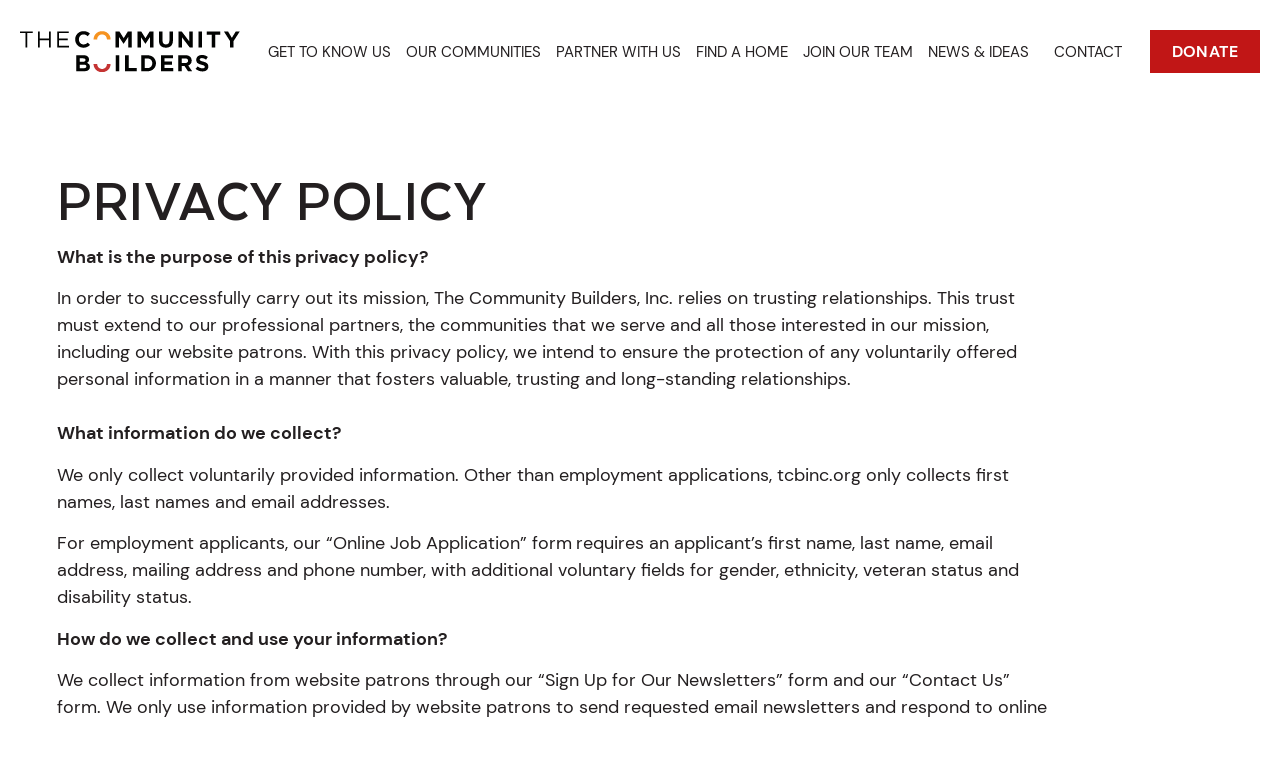

--- FILE ---
content_type: text/html; charset=UTF-8
request_url: https://tcbinc.org/privacy-policy/
body_size: 12164
content:
<!doctype html>
<html lang="en-US">
<head>
	<meta charset="UTF-8">
	<meta name="viewport" content="width=device-width, initial-scale=1">
	<link rel="profile" href="https://gmpg.org/xfn/11">
	<meta name='robots' content='index, follow, max-image-preview:large, max-snippet:-1, max-video-preview:-1' />
	<style>img:is([sizes="auto" i], [sizes^="auto," i]) { contain-intrinsic-size: 3000px 1500px }</style>
	
	<!-- This site is optimized with the Yoast SEO plugin v26.7 - https://yoast.com/wordpress/plugins/seo/ -->
	<title>Privacy Policy | The Community Builders</title>
	<link rel="canonical" href="https://tcbinc.org/privacy-policy/" />
	<meta property="og:locale" content="en_US" />
	<meta property="og:type" content="article" />
	<meta property="og:title" content="Privacy Policy | The Community Builders" />
	<meta property="og:description" content="What is the purpose of this privacy policy? In order to successfully carry out its mission, The Community Builders, Inc. relies on trusting relationships. This trust must extend to our professional partners, the communities that we serve and all those interested in our mission, including our website patrons. With this privacy policy, we intend to [&hellip;]" />
	<meta property="og:url" content="https://tcbinc.org/privacy-policy/" />
	<meta property="og:site_name" content="The Community Builders" />
	<meta property="article:modified_time" content="2022-12-28T18:56:16+00:00" />
	<meta name="twitter:card" content="summary_large_image" />
	<script type="application/ld+json" class="yoast-schema-graph">{"@context":"https://schema.org","@graph":[{"@type":"WebPage","@id":"https://tcbinc.org/privacy-policy/","url":"https://tcbinc.org/privacy-policy/","name":"Privacy Policy | The Community Builders","isPartOf":{"@id":"https://a31fb0e0cc.nxcli.io/#website"},"datePublished":"2022-12-23T21:39:44+00:00","dateModified":"2022-12-28T18:56:16+00:00","breadcrumb":{"@id":"https://tcbinc.org/privacy-policy/#breadcrumb"},"inLanguage":"en-US","potentialAction":[{"@type":"ReadAction","target":["https://tcbinc.org/privacy-policy/"]}]},{"@type":"BreadcrumbList","@id":"https://tcbinc.org/privacy-policy/#breadcrumb","itemListElement":[{"@type":"ListItem","position":1,"name":"Home","item":"https://tcbinc.org/"},{"@type":"ListItem","position":2,"name":"Privacy Policy"}]},{"@type":"WebSite","@id":"https://a31fb0e0cc.nxcli.io/#website","url":"https://a31fb0e0cc.nxcli.io/","name":"The Community Builders","description":"","publisher":{"@id":"https://a31fb0e0cc.nxcli.io/#organization"},"potentialAction":[{"@type":"SearchAction","target":{"@type":"EntryPoint","urlTemplate":"https://a31fb0e0cc.nxcli.io/?s={search_term_string}"},"query-input":{"@type":"PropertyValueSpecification","valueRequired":true,"valueName":"search_term_string"}}],"inLanguage":"en-US"},{"@type":"Organization","@id":"https://a31fb0e0cc.nxcli.io/#organization","name":"The Community Builders","url":"https://a31fb0e0cc.nxcli.io/","logo":{"@type":"ImageObject","inLanguage":"en-US","@id":"https://a31fb0e0cc.nxcli.io/#/schema/logo/image/","url":"https://tcbinc.org/wp-content/uploads/2022/12/tcb-logo.svg","contentUrl":"https://tcbinc.org/wp-content/uploads/2022/12/tcb-logo.svg","width":312,"height":59,"caption":"The Community Builders"},"image":{"@id":"https://a31fb0e0cc.nxcli.io/#/schema/logo/image/"}}]}</script>
	<!-- / Yoast SEO plugin. -->


<link rel='stylesheet' id='sbi_styles-css' href='https://tcbinc.org/wp-content/plugins/instagram-feed-pro/css/sbi-styles.min.css?ver=6.9.0' media='all' />
<link rel='stylesheet' id='jet-engine-frontend-css' href='https://tcbinc.org/wp-content/plugins/jet-engine/assets/css/frontend.css?ver=3.8.2.1' media='all' />
<link rel='stylesheet' id='wp-components-css' href='https://tcbinc.org/wp-includes/css/dist/components/style.min.css?ver=6.8.3' media='all' />
<link rel='stylesheet' id='godaddy-styles-css' href='https://tcbinc.org/wp-content/mu-plugins/vendor/wpex/godaddy-launch/includes/Dependencies/GoDaddy/Styles/build/latest.css?ver=2.0.2' media='all' />
<link rel='stylesheet' id='hello-elementor-css' href='https://tcbinc.org/wp-content/themes/hello-elementor/assets/css/reset.css?ver=3.4.5' media='all' />
<link rel='stylesheet' id='hello-elementor-theme-style-css' href='https://tcbinc.org/wp-content/themes/hello-elementor/assets/css/theme.css?ver=3.4.5' media='all' />
<link rel='stylesheet' id='hello-elementor-header-footer-css' href='https://tcbinc.org/wp-content/themes/hello-elementor/assets/css/header-footer.css?ver=3.4.5' media='all' />
<link rel='stylesheet' id='elementor-frontend-css' href='https://tcbinc.org/wp-content/uploads/elementor/css/custom-frontend.min.css?ver=1768647009' media='all' />
<link rel='stylesheet' id='widget-heading-css' href='https://tcbinc.org/wp-content/plugins/elementor/assets/css/widget-heading.min.css?ver=3.34.1' media='all' />
<link rel='stylesheet' id='widget-image-css' href='https://tcbinc.org/wp-content/plugins/elementor/assets/css/widget-image.min.css?ver=3.34.1' media='all' />
<link rel='stylesheet' id='widget-nav-menu-css' href='https://tcbinc.org/wp-content/uploads/elementor/css/custom-pro-widget-nav-menu.min.css?ver=1768647009' media='all' />
<link rel='stylesheet' id='widget-social-icons-css' href='https://tcbinc.org/wp-content/plugins/elementor/assets/css/widget-social-icons.min.css?ver=3.34.1' media='all' />
<link rel='stylesheet' id='e-apple-webkit-css' href='https://tcbinc.org/wp-content/uploads/elementor/css/custom-apple-webkit.min.css?ver=1768647009' media='all' />
<link rel='stylesheet' id='e-animation-fadeInUp-css' href='https://tcbinc.org/wp-content/plugins/elementor/assets/lib/animations/styles/fadeInUp.min.css?ver=3.34.1' media='all' />
<link rel='stylesheet' id='swiper-css' href='https://tcbinc.org/wp-content/plugins/elementor/assets/lib/swiper/v8/css/swiper.min.css?ver=8.4.5' media='all' />
<link rel='stylesheet' id='e-swiper-css' href='https://tcbinc.org/wp-content/plugins/elementor/assets/css/conditionals/e-swiper.min.css?ver=3.34.1' media='all' />
<link rel='stylesheet' id='elementor-icons-css' href='https://tcbinc.org/wp-content/plugins/elementor/assets/lib/eicons/css/elementor-icons.min.css?ver=5.45.0' media='all' />
<link rel='stylesheet' id='elementor-post-5-css' href='https://tcbinc.org/wp-content/uploads/elementor/css/post-5.css?ver=1768647010' media='all' />
<link rel='stylesheet' id='jet-tricks-frontend-css' href='https://tcbinc.org/wp-content/plugins/jet-tricks/assets/css/jet-tricks-frontend.css?ver=1.5.9' media='all' />
<link rel='stylesheet' id='sbistyles-css' href='https://tcbinc.org/wp-content/plugins/instagram-feed-pro/css/sbi-styles.min.css?ver=6.9.0' media='all' />
<link rel='stylesheet' id='elementor-post-2699-css' href='https://tcbinc.org/wp-content/uploads/elementor/css/post-2699.css?ver=1768649952' media='all' />
<link rel='stylesheet' id='elementor-post-239-css' href='https://tcbinc.org/wp-content/uploads/elementor/css/post-239.css?ver=1768647011' media='all' />
<link rel='stylesheet' id='elementor-post-53-css' href='https://tcbinc.org/wp-content/uploads/elementor/css/post-53.css?ver=1768647011' media='all' />
<link rel='stylesheet' id='elementor-post-106-css' href='https://tcbinc.org/wp-content/uploads/elementor/css/post-106.css?ver=1768647011' media='all' />
<link rel='stylesheet' id='elementor-post-3093-css' href='https://tcbinc.org/wp-content/uploads/elementor/css/post-3093.css?ver=1768649952' media='all' />
<link rel='stylesheet' id='hello-elementor-child-style-css' href='https://tcbinc.org/wp-content/themes/tcb/style.css?ver=1.0.0' media='all' />
<link rel='stylesheet' id='eael-general-css' href='https://tcbinc.org/wp-content/plugins/essential-addons-for-elementor-lite/assets/front-end/css/view/general.min.css?ver=6.5.7' media='all' />
<link rel='stylesheet' id='elementor-gf-local-fraunces-css' href='https://tcbinc.org/wp-content/uploads/elementor/google-fonts/css/fraunces.css?ver=1742249712' media='all' />
<link rel='stylesheet' id='elementor-icons-shared-0-css' href='https://tcbinc.org/wp-content/plugins/elementor/assets/lib/font-awesome/css/fontawesome.min.css?ver=5.15.3' media='all' />
<link rel='stylesheet' id='elementor-icons-fa-brands-css' href='https://tcbinc.org/wp-content/plugins/elementor/assets/lib/font-awesome/css/brands.min.css?ver=5.15.3' media='all' />
<script src="https://tcbinc.org/wp-includes/js/jquery/jquery.min.js?ver=3.7.1" id="jquery-core-js"></script>
<script src="https://tcbinc.org/wp-includes/js/jquery/jquery-migrate.min.js?ver=3.4.1" id="jquery-migrate-js"></script>
<link rel="https://api.w.org/" href="https://tcbinc.org/wp-json/" /><link rel="alternate" title="JSON" type="application/json" href="https://tcbinc.org/wp-json/wp/v2/pages/2699" /><link rel="alternate" title="oEmbed (JSON)" type="application/json+oembed" href="https://tcbinc.org/wp-json/oembed/1.0/embed?url=https%3A%2F%2Ftcbinc.org%2Fprivacy-policy%2F" />
<link rel="alternate" title="oEmbed (XML)" type="text/xml+oembed" href="https://tcbinc.org/wp-json/oembed/1.0/embed?url=https%3A%2F%2Ftcbinc.org%2Fprivacy-policy%2F&#038;format=xml" />
<!-- Google tag (gtag.js) -->
<script async src="https://www.googletagmanager.com/gtag/js?id=G-7NED8DF5S3"></script>
<script>
  window.dataLayer = window.dataLayer || [];
  function gtag(){dataLayer.push(arguments);}
  gtag('js', new Date());

  gtag('config', 'G-7NED8DF5S3');
</script>
			<style>
				.e-con.e-parent:nth-of-type(n+4):not(.e-lazyloaded):not(.e-no-lazyload),
				.e-con.e-parent:nth-of-type(n+4):not(.e-lazyloaded):not(.e-no-lazyload) * {
					background-image: none !important;
				}
				@media screen and (max-height: 1024px) {
					.e-con.e-parent:nth-of-type(n+3):not(.e-lazyloaded):not(.e-no-lazyload),
					.e-con.e-parent:nth-of-type(n+3):not(.e-lazyloaded):not(.e-no-lazyload) * {
						background-image: none !important;
					}
				}
				@media screen and (max-height: 640px) {
					.e-con.e-parent:nth-of-type(n+2):not(.e-lazyloaded):not(.e-no-lazyload),
					.e-con.e-parent:nth-of-type(n+2):not(.e-lazyloaded):not(.e-no-lazyload) * {
						background-image: none !important;
					}
				}
			</style>
			<link rel="icon" href="https://tcbinc.org/wp-content/uploads/download.png" sizes="32x32" />
<link rel="icon" href="https://tcbinc.org/wp-content/uploads/download.png" sizes="192x192" />
<link rel="apple-touch-icon" href="https://tcbinc.org/wp-content/uploads/download.png" />
<meta name="msapplication-TileImage" content="https://tcbinc.org/wp-content/uploads/download.png" />
</head>
<body class="wp-singular page-template-default page page-id-2699 wp-custom-logo wp-embed-responsive wp-theme-hello-elementor wp-child-theme-tcb hello-elementor-default elementor-default elementor-kit-5 elementor-page elementor-page-2699 elementor-page-3093">


<a class="skip-link screen-reader-text" href="#content">Skip to content</a>

		<header data-elementor-type="header" data-elementor-id="239" class="elementor elementor-239 elementor-location-header" data-elementor-post-type="elementor_library">
			<header class="elementor-element elementor-element-9b015f5 e-con-full e-flex e-con e-parent" data-id="9b015f5" data-element_type="container" data-settings="{&quot;jet_parallax_layout_list&quot;:[]}">
		<section class="elementor-element elementor-element-9160c5b elementor-hidden-tablet elementor-hidden-mobile e-flex e-con-boxed e-con e-child" data-id="9160c5b" data-element_type="container" id="desktop" data-settings="{&quot;jet_parallax_layout_list&quot;:[]}">
					<div class="e-con-inner">
				<div class="elementor-element elementor-element-5274df8 elementor-widget elementor-widget-image" data-id="5274df8" data-element_type="widget" data-widget_type="image.default">
				<div class="elementor-widget-container">
																<a href="/">
							<img width="312" height="59" src="https://tcbinc.org/wp-content/uploads/2022/12/tcb-logo.svg" class="attachment-full size-full wp-image-293" alt="The Community Builders logo" />								</a>
															</div>
				</div>
				<div class="elementor-element elementor-element-ba015b1 elementor-nav-menu--dropdown-none elementor-widget elementor-widget-nav-menu" data-id="ba015b1" data-element_type="widget" data-settings="{&quot;submenu_icon&quot;:{&quot;value&quot;:&quot;&lt;i class=\&quot;\&quot; aria-hidden=\&quot;true\&quot;&gt;&lt;\/i&gt;&quot;,&quot;library&quot;:&quot;&quot;},&quot;layout&quot;:&quot;horizontal&quot;}" data-widget_type="nav-menu.default">
				<div class="elementor-widget-container">
								<nav aria-label="Menu" class="elementor-nav-menu--main elementor-nav-menu__container elementor-nav-menu--layout-horizontal e--pointer-none">
				<ul id="menu-1-ba015b1" class="elementor-nav-menu"><li class="menu-item menu-item-type-custom menu-item-object-custom menu-item-296"><a href="/get-to-know-us/" class="elementor-item">Get To Know Us</a></li>
<li class="menu-item menu-item-type-custom menu-item-object-custom menu-item-297"><a href="/our-communities/" class="elementor-item">Our Communities</a></li>
<li class="menu-item menu-item-type-custom menu-item-object-custom menu-item-298"><a href="/partners/" class="elementor-item">Partner With Us</a></li>
<li class="_blank menu-item menu-item-type-custom menu-item-object-custom menu-item-299"><a target="_blank" href="https://www.tcbcommunities.com/searchlisting.aspx" class="elementor-item">Find a Home</a></li>
<li class="menu-item menu-item-type-custom menu-item-object-custom menu-item-301"><a href="/browse-opportunities/" class="elementor-item">Join Our Team</a></li>
<li class="menu-item menu-item-type-custom menu-item-object-custom menu-item-has-children menu-item-302"><a href="/news-and-ideas/" class="elementor-item">News &#038; Ideas</a>
<ul class="sub-menu elementor-nav-menu--dropdown">
	<li class="menu-item menu-item-type-post_type menu-item-object-page menu-item-9766"><a href="https://tcbinc.org/power-of-home-2025/" class="elementor-sub-item">Power of Home 2025</a></li>
</ul>
</li>
<li class="menu-item menu-item-type-custom menu-item-object-custom menu-item-303"><a href="/contact/" class="elementor-item">Contact</a></li>
</ul>			</nav>
						<nav class="elementor-nav-menu--dropdown elementor-nav-menu__container" aria-hidden="true">
				<ul id="menu-2-ba015b1" class="elementor-nav-menu"><li class="menu-item menu-item-type-custom menu-item-object-custom menu-item-296"><a href="/get-to-know-us/" class="elementor-item" tabindex="-1">Get To Know Us</a></li>
<li class="menu-item menu-item-type-custom menu-item-object-custom menu-item-297"><a href="/our-communities/" class="elementor-item" tabindex="-1">Our Communities</a></li>
<li class="menu-item menu-item-type-custom menu-item-object-custom menu-item-298"><a href="/partners/" class="elementor-item" tabindex="-1">Partner With Us</a></li>
<li class="_blank menu-item menu-item-type-custom menu-item-object-custom menu-item-299"><a target="_blank" href="https://www.tcbcommunities.com/searchlisting.aspx" class="elementor-item" tabindex="-1">Find a Home</a></li>
<li class="menu-item menu-item-type-custom menu-item-object-custom menu-item-301"><a href="/browse-opportunities/" class="elementor-item" tabindex="-1">Join Our Team</a></li>
<li class="menu-item menu-item-type-custom menu-item-object-custom menu-item-has-children menu-item-302"><a href="/news-and-ideas/" class="elementor-item" tabindex="-1">News &#038; Ideas</a>
<ul class="sub-menu elementor-nav-menu--dropdown">
	<li class="menu-item menu-item-type-post_type menu-item-object-page menu-item-9766"><a href="https://tcbinc.org/power-of-home-2025/" class="elementor-sub-item" tabindex="-1">Power of Home 2025</a></li>
</ul>
</li>
<li class="menu-item menu-item-type-custom menu-item-object-custom menu-item-303"><a href="/contact/" class="elementor-item" tabindex="-1">Contact</a></li>
</ul>			</nav>
						</div>
				</div>
				<div class="elementor-element elementor-element-d9b9486 elementor-widget elementor-widget-button" data-id="d9b9486" data-element_type="widget" data-widget_type="button.default">
				<div class="elementor-widget-container">
									<div class="elementor-button-wrapper">
					<a class="elementor-button elementor-button-link elementor-size-sm" href="/donate/">
						<span class="elementor-button-content-wrapper">
									<span class="elementor-button-text">DONATE</span>
					</span>
					</a>
				</div>
								</div>
				</div>
					</div>
				</section>
		<section class="elementor-element elementor-element-e6d6510 elementor-hidden-desktop e-flex e-con-boxed e-con e-child" data-id="e6d6510" data-element_type="container" id="mobile" data-settings="{&quot;jet_parallax_layout_list&quot;:[]}">
					<div class="e-con-inner">
				<div class="elementor-element elementor-element-9894ef2 elementor-widget elementor-widget-image" data-id="9894ef2" data-element_type="widget" data-widget_type="image.default">
				<div class="elementor-widget-container">
																<a href="/">
							<img width="312" height="59" src="https://tcbinc.org/wp-content/uploads/2022/12/tcb-logo.svg" class="attachment-full size-full wp-image-293" alt="The Community Builders logo" />								</a>
															</div>
				</div>
				<div class="elementor-element elementor-element-77d855d elementor-view-default elementor-widget elementor-widget-icon" data-id="77d855d" data-element_type="widget" data-widget_type="icon.default">
				<div class="elementor-widget-container">
							<div class="elementor-icon-wrapper">
			<a class="elementor-icon" href="#elementor-action%3Aaction%3Dpopup%3Aopen%26settings%3DeyJpZCI6IjMxNSIsInRvZ2dsZSI6ZmFsc2V9">
			<svg xmlns="http://www.w3.org/2000/svg" width="20" height="14" viewBox="0 0 20 14"><g fill="none" fill-rule="evenodd" stroke="#000" stroke-linecap="round" stroke-linejoin="round" stroke-width="2" transform="translate(1 1)"><path d="M0 6h18M0 0h18M0 12h18"></path></g></svg>			</a>
		</div>
						</div>
				</div>
					</div>
				</section>
				</header>
				</header>
				<div data-elementor-type="single-page" data-elementor-id="3093" class="elementor elementor-3093 elementor-location-single post-2699 page type-page status-publish hentry" data-elementor-post-type="elementor_library">
			<div class="elementor-element elementor-element-e28d56e e-flex e-con-boxed e-con e-parent" data-id="e28d56e" data-element_type="container" data-settings="{&quot;jet_parallax_layout_list&quot;:[]}">
					<div class="e-con-inner">
		<div class="elementor-element elementor-element-23293af e-con-full e-flex e-con e-parent" data-id="23293af" data-element_type="container" data-settings="{&quot;jet_parallax_layout_list&quot;:[]}">
				<div class="elementor-element elementor-element-5c6aad7 elementor-invisible elementor-widget elementor-widget-jet-listing-dynamic-field" data-id="5c6aad7" data-element_type="widget" data-settings="{&quot;_animation&quot;:&quot;fadeInUp&quot;}" data-widget_type="jet-listing-dynamic-field.default">
				<div class="elementor-widget-container">
					<div class="jet-listing jet-listing-dynamic-field display-inline"><div class="jet-listing-dynamic-field__inline-wrap"><h2 class="jet-listing-dynamic-field__content" >Privacy Policy</h2></div></div>				</div>
				</div>
				<div class="elementor-element elementor-element-76a3456 elementor-widget elementor-widget-theme-post-content" data-id="76a3456" data-element_type="widget" data-widget_type="theme-post-content.default">
				<div class="elementor-widget-container">
							<div data-elementor-type="wp-page" data-elementor-id="2699" class="elementor elementor-2699" data-elementor-post-type="page">
				<div class="elementor-element elementor-element-bc2955d e-flex e-con-boxed e-con e-parent" data-id="bc2955d" data-element_type="container" data-settings="{&quot;jet_parallax_layout_list&quot;:[]}">
					<div class="e-con-inner">
				<div class="elementor-element elementor-element-f46b1b8 elementor-widget elementor-widget-text-editor" data-id="f46b1b8" data-element_type="widget" data-widget_type="text-editor.default">
				<div class="elementor-widget-container">
									<p><strong>What is the purpose of this privacy policy?</strong></p><p>In order to successfully carry out its mission, The Community Builders, Inc. relies on trusting relationships. This trust must extend to our professional partners, the communities that we serve and all those interested in our mission, including our website patrons. With this privacy policy, we intend to ensure the protection of any voluntarily offered personal information in a manner that fosters valuable, trusting and long-standing relationships.<em><br /></em><br /><strong>What information do we collect?</strong></p><p>We only collect voluntarily provided information. Other than employment applications, tcbinc.org only collects first names, last names and email addresses.</p><p>For employment applicants, our “Online Job Application” form<strong> </strong>requires an applicant’s first name, last name, email address, mailing address and phone number, with additional voluntary fields for gender, ethnicity, veteran status and disability status.</p><p><strong>How do we collect and use your information?</strong></p><p>We collect information from website patrons through our “Sign Up for Our Newsletters” form and our “Contact Us” form. We only use information provided by website patrons to send requested email newsletters and respond to online inquiries.</p><p>We collect information from employment applicants through our “Online Job Application” form and applications submitted via email. We only use information provided by employment applicants to evaluate their capacity to perform the duties associated with the particular job and appropriately send follow-up correspondence.</p><p>Any personal information provided by website patrons or employment applicants will not be shared with or sold to third parties.<br /><br /><strong>How can you update your information or opt out of receiving our newsletter?</strong></p><p>If at any time you wish to update your personal information or request that you be removed from the newsletter email list, you may send a request to communications(at)tcbinc.org. We endeavor to satisfy all requests in a timely manner.</p><p><strong>How can I get more information regarding the privacy of my information?</strong></p><p>For any questions, concerns or clarifications regarding this privacy policy, please email us at communications(at)tcbinc.org.</p>								</div>
				</div>
					</div>
				</div>
				</div>
						</div>
				</div>
				</div>
					</div>
				</div>
				</div>
				<footer data-elementor-type="footer" data-elementor-id="53" class="elementor elementor-53 elementor-location-footer" data-elementor-post-type="elementor_library">
			<footer class="elementor-element elementor-element-3563311 e-flex e-con-boxed e-con e-parent" data-id="3563311" data-element_type="container" data-settings="{&quot;background_background&quot;:&quot;classic&quot;,&quot;jet_parallax_layout_list&quot;:[]}">
					<div class="e-con-inner">
		<div class="elementor-element elementor-element-21c6281 e-con-full e-flex e-con e-child" data-id="21c6281" data-element_type="container" data-settings="{&quot;jet_parallax_layout_list&quot;:[]}">
				<div class="elementor-element elementor-element-5cfdebf elementor-widget elementor-widget-image" data-id="5cfdebf" data-element_type="widget" data-widget_type="image.default">
				<div class="elementor-widget-container">
																<a href="/">
							<img width="312" height="59" src="https://tcbinc.org/wp-content/uploads/2022/11/tcb-footer-logo.svg" class="attachment-full size-full wp-image-115" alt="The Community Builders logo" />								</a>
															</div>
				</div>
				</div>
		<div class="elementor-element elementor-element-cedb66e e-con-full e-flex e-con e-child" data-id="cedb66e" data-element_type="container" data-settings="{&quot;jet_parallax_layout_list&quot;:[]}">
		<div class="elementor-element elementor-element-c84ba48 e-flex e-con-boxed e-con e-child" data-id="c84ba48" data-element_type="container" data-settings="{&quot;jet_parallax_layout_list&quot;:[]}">
					<div class="e-con-inner">
		<div class="elementor-element elementor-element-6f8c5e8 e-con-full e-flex e-con e-child" data-id="6f8c5e8" data-element_type="container" data-settings="{&quot;jet_parallax_layout_list&quot;:[]}">
				<div class="elementor-element elementor-element-3452f53 elementor-widget elementor-widget-heading" data-id="3452f53" data-element_type="widget" data-widget_type="heading.default">
				<div class="elementor-widget-container">
					<h5 class="elementor-heading-title elementor-size-default"><a href="/get-to-know-us/">Get to Know Us</a></h5>				</div>
				</div>
				<div class="elementor-element elementor-element-3458bdc elementor-widget elementor-widget-html" data-id="3458bdc" data-element_type="widget" data-widget_type="html.default">
				<div class="elementor-widget-container">
					<ul class="nav">  <li><a href="/get-to-know-us/#who">Who We Are</a></li>  <li><a href="/get-to-know-us/#do">What We Do</a></li>  <li><a href="/get-to-know-us/#impact">Our Impact</a></li>  <li><a href="/get-to-know-us/#values">Our Core Values</a></li>  <li><a href="/get-to-know-us/#management">Leadership Team</a></li>  <li><a href="/get-to-know-us/#board">Board of Directors</a></li></ul>				</div>
				</div>
				</div>
		<div class="elementor-element elementor-element-94684f5 e-con-full e-flex e-con e-child" data-id="94684f5" data-element_type="container" data-settings="{&quot;jet_parallax_layout_list&quot;:[]}">
				<div class="elementor-element elementor-element-3604078 elementor-widget elementor-widget-heading" data-id="3604078" data-element_type="widget" data-widget_type="heading.default">
				<div class="elementor-widget-container">
					<h5 class="elementor-heading-title elementor-size-default"><a href="/our-communities/">Our Communities</a></h5>				</div>
				</div>
				<div class="elementor-element elementor-element-1b6b397 elementor-widget elementor-widget-html" data-id="1b6b397" data-element_type="widget" data-widget_type="html.default">
				<div class="elementor-widget-container">
					<ul class="nav">  <li><a href="/our-communities/new-england/">New England</a></li>  <li><a href="/our-communities/mid-atlantic/">Mid-Atlantic</a></li>  <li><a href="/our-communities/midwest/">Midwest</a></li>  <li><a href="/our-communities/great-lakes/">Great Lakes</a></li>  <li><a href="/communities/new-york-new-jersey/">NY / NJ</a></li></ul>				</div>
				</div>
				</div>
		<div class="elementor-element elementor-element-8ad3c86 e-con-full e-flex e-con e-child" data-id="8ad3c86" data-element_type="container" data-settings="{&quot;jet_parallax_layout_list&quot;:[]}">
				<div class="elementor-element elementor-element-0cb2c24 elementor-widget elementor-widget-heading" data-id="0cb2c24" data-element_type="widget" data-widget_type="heading.default">
				<div class="elementor-widget-container">
					<h5 class="elementor-heading-title elementor-size-default"><a href="/partners/">Partner With Us</a></h5>				</div>
				</div>
				<div class="elementor-element elementor-element-5d31e5b elementor-widget elementor-widget-html" data-id="5d31e5b" data-element_type="widget" data-widget_type="html.default">
				<div class="elementor-widget-container">
					<ul class="nav">  <li><a href="/partners/#partners">Our Partnerships</a></li>  <li><a href="/partners/#faqs">FAQ</a></li></ul>				</div>
				</div>
				</div>
		<div class="elementor-element elementor-element-dd03a5c e-con-full e-flex e-con e-child" data-id="dd03a5c" data-element_type="container" data-settings="{&quot;jet_parallax_layout_list&quot;:[]}">
				<div class="elementor-element elementor-element-941d9e5 elementor-widget elementor-widget-heading" data-id="941d9e5" data-element_type="widget" data-widget_type="heading.default">
				<div class="elementor-widget-container">
					<h5 class="elementor-heading-title elementor-size-default"><a href="/browse-opportunities/">Join Our Team</a></h5>				</div>
				</div>
				<div class="elementor-element elementor-element-d090193 elementor-widget elementor-widget-html" data-id="d090193" data-element_type="widget" data-widget_type="html.default">
				<div class="elementor-widget-container">
					<ul class="nav">      <li><a href="/browse-opportunities/">TCB Careers</a></li></ul>				</div>
				</div>
				</div>
		<div class="elementor-element elementor-element-02e180a e-con-full e-flex e-con e-child" data-id="02e180a" data-element_type="container" data-settings="{&quot;jet_parallax_layout_list&quot;:[]}">
				<div class="elementor-element elementor-element-f82710f elementor-widget elementor-widget-heading" data-id="f82710f" data-element_type="widget" data-widget_type="heading.default">
				<div class="elementor-widget-container">
					<h5 class="elementor-heading-title elementor-size-default"><a href="/news-and-ideas/">News &amp; Ideas</a></h5>				</div>
				</div>
				<div class="elementor-element elementor-element-9c07acc elementor-widget elementor-widget-html" data-id="9c07acc" data-element_type="widget" data-widget_type="html.default">
				<div class="elementor-widget-container">
					<ul class="nav">  <li><a href="/news-and-ideas/#news">Headlines & Social</a></li>  <li><a href="/news-and-ideas/#impact">Results & Impact</a></li>  <li><a href="/power-of-home-2025/">Power of Home</a></li></ul>				</div>
				</div>
				</div>
					</div>
				</div>
		<div class="elementor-element elementor-element-8c13987 e-flex e-con-boxed e-con e-child" data-id="8c13987" data-element_type="container" data-settings="{&quot;jet_parallax_layout_list&quot;:[]}">
					<div class="e-con-inner">
				<div class="elementor-element elementor-element-d56264b elementor-widget elementor-widget-heading" data-id="d56264b" data-element_type="widget" data-widget_type="heading.default">
				<div class="elementor-widget-container">
					<h5 class="elementor-heading-title elementor-size-default"><a href="/contact/">Contact</a></h5>				</div>
				</div>
				<div class="elementor-element elementor-element-620e374 elementor-widget elementor-widget-heading" data-id="620e374" data-element_type="widget" data-widget_type="heading.default">
				<div class="elementor-widget-container">
					<h5 class="elementor-heading-title elementor-size-default"><a href="https://www.tcbcommunities.com/searchlisting.aspx" target="_blank">Find a Home</a></h5>				</div>
				</div>
				<div class="elementor-element elementor-element-2f9e7b3 elementor-widget elementor-widget-heading" data-id="2f9e7b3" data-element_type="widget" data-widget_type="heading.default">
				<div class="elementor-widget-container">
					<h5 class="elementor-heading-title elementor-size-default"><a href="/browse-opportunities/">Find a Job</a></h5>				</div>
				</div>
				<div class="elementor-element elementor-element-a4a335d elementor-widget elementor-widget-heading" data-id="a4a335d" data-element_type="widget" data-widget_type="heading.default">
				<div class="elementor-widget-container">
					<h5 class="elementor-heading-title elementor-size-default"><a href="/donate/">Donate</a></h5>				</div>
				</div>
					</div>
				</div>
				</div>
		<div class="elementor-element elementor-element-a0e1f16 e-con-full e-flex e-con e-child" data-id="a0e1f16" data-element_type="container" data-settings="{&quot;jet_parallax_layout_list&quot;:[]}">
				<div class="elementor-element elementor-element-e1cac34 elementor-widget elementor-widget-heading" data-id="e1cac34" data-element_type="widget" data-widget_type="heading.default">
				<div class="elementor-widget-container">
					<h5 class="elementor-heading-title elementor-size-default"><a href="/contact/#Offices">Offices</a></h5>				</div>
				</div>
				<div class="elementor-element elementor-element-dfe48da elementor-widget elementor-widget-jet-listing-grid" data-id="dfe48da" data-element_type="widget" id="offices" data-settings="{&quot;columns&quot;:&quot;2&quot;,&quot;columns_tablet&quot;:&quot;1&quot;}" data-widget_type="jet-listing-grid.default">
				<div class="elementor-widget-container">
					<div class="jet-listing-grid jet-listing"><div class="jet-listing-grid__items grid-col-desk-2 grid-col-tablet-1 grid-col-mobile-1 jet-listing-grid--106 jet-equal-columns__wrapper" data-queried-id="2699|WP_Post" data-nav="{&quot;enabled&quot;:false,&quot;type&quot;:null,&quot;more_el&quot;:null,&quot;query&quot;:[],&quot;widget_settings&quot;:{&quot;lisitng_id&quot;:106,&quot;posts_num&quot;:6,&quot;columns&quot;:2,&quot;columns_tablet&quot;:1,&quot;columns_mobile&quot;:1,&quot;column_min_width&quot;:240,&quot;column_min_width_tablet&quot;:240,&quot;column_min_width_mobile&quot;:240,&quot;inline_columns_css&quot;:false,&quot;is_archive_template&quot;:&quot;&quot;,&quot;post_status&quot;:[&quot;publish&quot;],&quot;use_random_posts_num&quot;:&quot;&quot;,&quot;max_posts_num&quot;:9,&quot;not_found_message&quot;:&quot;No data was found&quot;,&quot;is_masonry&quot;:false,&quot;equal_columns_height&quot;:&quot;yes&quot;,&quot;use_load_more&quot;:&quot;&quot;,&quot;load_more_id&quot;:&quot;&quot;,&quot;load_more_type&quot;:&quot;click&quot;,&quot;load_more_offset&quot;:{&quot;unit&quot;:&quot;px&quot;,&quot;size&quot;:0,&quot;sizes&quot;:[]},&quot;use_custom_post_types&quot;:&quot;&quot;,&quot;custom_post_types&quot;:[],&quot;hide_widget_if&quot;:&quot;&quot;,&quot;carousel_enabled&quot;:&quot;&quot;,&quot;slides_to_scroll&quot;:&quot;1&quot;,&quot;arrows&quot;:&quot;true&quot;,&quot;arrow_icon&quot;:&quot;fa fa-angle-left&quot;,&quot;dots&quot;:&quot;&quot;,&quot;autoplay&quot;:&quot;true&quot;,&quot;pause_on_hover&quot;:&quot;true&quot;,&quot;autoplay_speed&quot;:5000,&quot;infinite&quot;:&quot;true&quot;,&quot;center_mode&quot;:&quot;&quot;,&quot;effect&quot;:&quot;slide&quot;,&quot;speed&quot;:500,&quot;inject_alternative_items&quot;:&quot;&quot;,&quot;injection_items&quot;:[],&quot;scroll_slider_enabled&quot;:&quot;&quot;,&quot;scroll_slider_on&quot;:[&quot;desktop&quot;,&quot;tablet&quot;,&quot;mobile&quot;],&quot;custom_query&quot;:&quot;yes&quot;,&quot;custom_query_id&quot;:&quot;9&quot;,&quot;_element_id&quot;:&quot;offices&quot;,&quot;collapse_first_last_gap&quot;:false,&quot;list_tag_selection&quot;:&quot;&quot;,&quot;list_items_wrapper_tag&quot;:&quot;div&quot;,&quot;list_item_tag&quot;:&quot;div&quot;,&quot;empty_items_wrapper_tag&quot;:&quot;div&quot;}}" data-page="1" data-pages="1" data-listing-source="query" data-listing-id="106" data-query-id="9"><div class="jet-listing-grid__item jet-listing-dynamic-post-25 jet-equal-columns" data-post-id="25"  >		<div data-elementor-type="jet-listing-items" data-elementor-id="106" class="elementor elementor-106" data-elementor-post-type="jet-engine">
				<div class="elementor-element elementor-element-a143046 e-flex e-con-boxed e-con e-parent" data-id="a143046" data-element_type="container" data-settings="{&quot;jet_parallax_layout_list&quot;:[]}">
					<div class="e-con-inner">
				<div class="elementor-element elementor-element-09a87c3 elementor-widget elementor-widget-jet-listing-dynamic-field" data-id="09a87c3" data-element_type="widget" data-widget_type="jet-listing-dynamic-field.default">
				<div class="elementor-widget-container">
					<div class="jet-listing jet-listing-dynamic-field display-inline"><div class="jet-listing-dynamic-field__inline-wrap"><div class="jet-listing-dynamic-field__content" >Great Lakes</div></div></div>				</div>
				</div>
				<div class="elementor-element elementor-element-457a33a elementor-widget elementor-widget-jet-listing-dynamic-field" data-id="457a33a" data-element_type="widget" data-widget_type="jet-listing-dynamic-field.default">
				<div class="elementor-widget-container">
					<div class="jet-listing jet-listing-dynamic-field display-inline"><div class="jet-listing-dynamic-field__inline-wrap"><div class="jet-listing-dynamic-field__content" >736 Oak Street<br>
Columbus, OH 43205</div></div></div>				</div>
				</div>
				<div class="elementor-element elementor-element-76026b6 elementor-widget elementor-widget-jet-listing-dynamic-field" data-id="76026b6" data-element_type="widget" data-widget_type="jet-listing-dynamic-field.default">
				<div class="elementor-widget-container">
					<div class="jet-listing jet-listing-dynamic-field display-inline"><div class="jet-listing-dynamic-field__inline-wrap"><div class="jet-listing-dynamic-field__content" >380-235-7050</div></div></div>				</div>
				</div>
					</div>
				</div>
				</div>
		</div><div class="jet-listing-grid__item jet-listing-dynamic-post-27 jet-equal-columns" data-post-id="27"  >		<div data-elementor-type="jet-listing-items" data-elementor-id="106" class="elementor elementor-106" data-elementor-post-type="jet-engine">
				<div class="elementor-element elementor-element-a143046 e-flex e-con-boxed e-con e-parent" data-id="a143046" data-element_type="container" data-settings="{&quot;jet_parallax_layout_list&quot;:[]}">
					<div class="e-con-inner">
				<div class="elementor-element elementor-element-09a87c3 elementor-widget elementor-widget-jet-listing-dynamic-field" data-id="09a87c3" data-element_type="widget" data-widget_type="jet-listing-dynamic-field.default">
				<div class="elementor-widget-container">
					<div class="jet-listing jet-listing-dynamic-field display-inline"><div class="jet-listing-dynamic-field__inline-wrap"><div class="jet-listing-dynamic-field__content" >Mid-Atlantic</div></div></div>				</div>
				</div>
				<div class="elementor-element elementor-element-457a33a elementor-widget elementor-widget-jet-listing-dynamic-field" data-id="457a33a" data-element_type="widget" data-widget_type="jet-listing-dynamic-field.default">
				<div class="elementor-widget-container">
					<div class="jet-listing jet-listing-dynamic-field display-inline"><div class="jet-listing-dynamic-field__inline-wrap"><div class="jet-listing-dynamic-field__content" >1003 K Street NW<br>
Suite 700<br>
Washington, DC 20001</div></div></div>				</div>
				</div>
				<div class="elementor-element elementor-element-76026b6 elementor-widget elementor-widget-jet-listing-dynamic-field" data-id="76026b6" data-element_type="widget" data-widget_type="jet-listing-dynamic-field.default">
				<div class="elementor-widget-container">
					<div class="jet-listing jet-listing-dynamic-field display-inline"><div class="jet-listing-dynamic-field__inline-wrap"><div class="jet-listing-dynamic-field__content" >202-552-2500</div></div></div>				</div>
				</div>
					</div>
				</div>
				</div>
		</div><div class="jet-listing-grid__item jet-listing-dynamic-post-23 jet-equal-columns" data-post-id="23"  >		<div data-elementor-type="jet-listing-items" data-elementor-id="106" class="elementor elementor-106" data-elementor-post-type="jet-engine">
				<div class="elementor-element elementor-element-a143046 e-flex e-con-boxed e-con e-parent" data-id="a143046" data-element_type="container" data-settings="{&quot;jet_parallax_layout_list&quot;:[]}">
					<div class="e-con-inner">
				<div class="elementor-element elementor-element-09a87c3 elementor-widget elementor-widget-jet-listing-dynamic-field" data-id="09a87c3" data-element_type="widget" data-widget_type="jet-listing-dynamic-field.default">
				<div class="elementor-widget-container">
					<div class="jet-listing jet-listing-dynamic-field display-inline"><div class="jet-listing-dynamic-field__inline-wrap"><div class="jet-listing-dynamic-field__content" >Midwest</div></div></div>				</div>
				</div>
				<div class="elementor-element elementor-element-457a33a elementor-widget elementor-widget-jet-listing-dynamic-field" data-id="457a33a" data-element_type="widget" data-widget_type="jet-listing-dynamic-field.default">
				<div class="elementor-widget-container">
					<div class="jet-listing jet-listing-dynamic-field display-inline"><div class="jet-listing-dynamic-field__inline-wrap"><div class="jet-listing-dynamic-field__content" >135 S. LaSalle Street<br>
Suite 3350<br>
Chicago, IL 60603</div></div></div>				</div>
				</div>
				<div class="elementor-element elementor-element-76026b6 elementor-widget elementor-widget-jet-listing-dynamic-field" data-id="76026b6" data-element_type="widget" data-widget_type="jet-listing-dynamic-field.default">
				<div class="elementor-widget-container">
					<div class="jet-listing jet-listing-dynamic-field display-inline"><div class="jet-listing-dynamic-field__inline-wrap"><div class="jet-listing-dynamic-field__content" >312-577-5555</div></div></div>				</div>
				</div>
					</div>
				</div>
				</div>
		</div><div class="jet-listing-grid__item jet-listing-dynamic-post-19 jet-equal-columns" data-post-id="19"  >		<div data-elementor-type="jet-listing-items" data-elementor-id="106" class="elementor elementor-106" data-elementor-post-type="jet-engine">
				<div class="elementor-element elementor-element-a143046 e-flex e-con-boxed e-con e-parent" data-id="a143046" data-element_type="container" data-settings="{&quot;jet_parallax_layout_list&quot;:[]}">
					<div class="e-con-inner">
				<div class="elementor-element elementor-element-09a87c3 elementor-widget elementor-widget-jet-listing-dynamic-field" data-id="09a87c3" data-element_type="widget" data-widget_type="jet-listing-dynamic-field.default">
				<div class="elementor-widget-container">
					<div class="jet-listing jet-listing-dynamic-field display-inline"><div class="jet-listing-dynamic-field__inline-wrap"><div class="jet-listing-dynamic-field__content" >New England</div></div></div>				</div>
				</div>
				<div class="elementor-element elementor-element-457a33a elementor-widget elementor-widget-jet-listing-dynamic-field" data-id="457a33a" data-element_type="widget" data-widget_type="jet-listing-dynamic-field.default">
				<div class="elementor-widget-container">
					<div class="jet-listing jet-listing-dynamic-field display-inline"><div class="jet-listing-dynamic-field__inline-wrap"><div class="jet-listing-dynamic-field__content" >33 Arch Street<br>
10th Floor, Suite 1000<br>
Boston, MA 02110</div></div></div>				</div>
				</div>
				<div class="elementor-element elementor-element-76026b6 elementor-widget elementor-widget-jet-listing-dynamic-field" data-id="76026b6" data-element_type="widget" data-widget_type="jet-listing-dynamic-field.default">
				<div class="elementor-widget-container">
					<div class="jet-listing jet-listing-dynamic-field display-inline"><div class="jet-listing-dynamic-field__inline-wrap"><div class="jet-listing-dynamic-field__content" >857-221-8600</div></div></div>				</div>
				</div>
					</div>
				</div>
				</div>
		</div><div class="jet-listing-grid__item jet-listing-dynamic-post-29 jet-equal-columns" data-post-id="29"  >		<div data-elementor-type="jet-listing-items" data-elementor-id="106" class="elementor elementor-106" data-elementor-post-type="jet-engine">
				<div class="elementor-element elementor-element-a143046 e-flex e-con-boxed e-con e-parent" data-id="a143046" data-element_type="container" data-settings="{&quot;jet_parallax_layout_list&quot;:[]}">
					<div class="e-con-inner">
				<div class="elementor-element elementor-element-09a87c3 elementor-widget elementor-widget-jet-listing-dynamic-field" data-id="09a87c3" data-element_type="widget" data-widget_type="jet-listing-dynamic-field.default">
				<div class="elementor-widget-container">
					<div class="jet-listing jet-listing-dynamic-field display-inline"><div class="jet-listing-dynamic-field__inline-wrap"><div class="jet-listing-dynamic-field__content" >NY / NJ</div></div></div>				</div>
				</div>
				<div class="elementor-element elementor-element-457a33a elementor-widget elementor-widget-jet-listing-dynamic-field" data-id="457a33a" data-element_type="widget" data-widget_type="jet-listing-dynamic-field.default">
				<div class="elementor-widget-container">
					<div class="jet-listing jet-listing-dynamic-field display-inline"><div class="jet-listing-dynamic-field__inline-wrap"><div class="jet-listing-dynamic-field__content" >53 West 36th Street<br>
10th floor<br>
New York, NY 10018</div></div></div>				</div>
				</div>
				<div class="elementor-element elementor-element-76026b6 elementor-widget elementor-widget-jet-listing-dynamic-field" data-id="76026b6" data-element_type="widget" data-widget_type="jet-listing-dynamic-field.default">
				<div class="elementor-widget-container">
					<div class="jet-listing jet-listing-dynamic-field display-inline"><div class="jet-listing-dynamic-field__inline-wrap"><div class="jet-listing-dynamic-field__content" >646-783-3846</div></div></div>				</div>
				</div>
					</div>
				</div>
				</div>
		</div></div></div>				</div>
				</div>
				</div>
		<div class="elementor-element elementor-element-2d830d5 e-con-full e-flex e-con e-child" data-id="2d830d5" data-element_type="container" data-settings="{&quot;jet_parallax_layout_list&quot;:[]}">
				<div class="elementor-element elementor-element-7507618 elementor-shape-circle e-grid-align-left elementor-grid-0 elementor-widget elementor-widget-global elementor-global-167 elementor-widget-social-icons" data-id="7507618" data-element_type="widget" data-widget_type="social-icons.default">
				<div class="elementor-widget-container">
							<div class="elementor-social-icons-wrapper elementor-grid" role="list">
							<span class="elementor-grid-item" role="listitem">
					<a class="elementor-icon elementor-social-icon elementor-social-icon-facebook elementor-repeater-item-f97b1bd" href="https://www.facebook.com/tcbcommunities/" target="_blank">
						<span class="elementor-screen-only">Facebook</span>
						<i aria-hidden="true" class="fab fa-facebook"></i>					</a>
				</span>
							<span class="elementor-grid-item" role="listitem">
					<a class="elementor-icon elementor-social-icon elementor-social-icon-x-twitter elementor-repeater-item-e79e2e3" href="https://twitter.com/TCBCommunities" target="_blank">
						<span class="elementor-screen-only">X-twitter</span>
						<i aria-hidden="true" class="fab fa-x-twitter"></i>					</a>
				</span>
							<span class="elementor-grid-item" role="listitem">
					<a class="elementor-icon elementor-social-icon elementor-social-icon-linkedin elementor-repeater-item-fa98bf0" href="https://www.linkedin.com/company/the-community-builders-inc-/" target="_blank">
						<span class="elementor-screen-only">Linkedin</span>
						<i aria-hidden="true" class="fab fa-linkedin"></i>					</a>
				</span>
							<span class="elementor-grid-item" role="listitem">
					<a class="elementor-icon elementor-social-icon elementor-social-icon-instagram elementor-repeater-item-6d38697" href="https://www.instagram.com/tcbcommunities/" target="_blank">
						<span class="elementor-screen-only">Instagram</span>
						<i aria-hidden="true" class="fab fa-instagram"></i>					</a>
				</span>
							<span class="elementor-grid-item" role="listitem">
					<a class="elementor-icon elementor-social-icon elementor-social-icon-youtube elementor-repeater-item-1e75503" href="https://www.youtube.com/user/TCBCommunities" target="_blank">
						<span class="elementor-screen-only">Youtube</span>
						<i aria-hidden="true" class="fab fa-youtube"></i>					</a>
				</span>
					</div>
						</div>
				</div>
				</div>
		<div class="elementor-element elementor-element-7a31ca4 e-con-full e-flex e-con e-child" data-id="7a31ca4" data-element_type="container" data-settings="{&quot;jet_parallax_layout_list&quot;:[]}">
				<div class="elementor-element elementor-element-5c32505 elementor-widget elementor-widget-heading" data-id="5c32505" data-element_type="widget" data-widget_type="heading.default">
				<div class="elementor-widget-container">
					<p class="elementor-heading-title elementor-size-default">&copy;  2026 The Community Builders.</p>				</div>
				</div>
				<div class="elementor-element elementor-element-dda25f5 elementor-nav-menu--dropdown-none elementor-widget elementor-widget-nav-menu" data-id="dda25f5" data-element_type="widget" data-settings="{&quot;submenu_icon&quot;:{&quot;value&quot;:&quot;&lt;i class=\&quot;\&quot; aria-hidden=\&quot;true\&quot;&gt;&lt;\/i&gt;&quot;,&quot;library&quot;:&quot;&quot;},&quot;layout&quot;:&quot;horizontal&quot;}" data-widget_type="nav-menu.default">
				<div class="elementor-widget-container">
								<nav aria-label="Menu" class="elementor-nav-menu--main elementor-nav-menu__container elementor-nav-menu--layout-horizontal e--pointer-underline e--animation-fade">
				<ul id="menu-1-dda25f5" class="elementor-nav-menu"><li class="menu-item menu-item-type-post_type menu-item-object-page menu-item-2705"><a href="https://tcbinc.org/terms-of-use/" class="elementor-item">Terms of Use</a></li>
<li class="menu-item menu-item-type-post_type menu-item-object-page current-menu-item page_item page-item-2699 current_page_item menu-item-2704"><a href="https://tcbinc.org/privacy-policy/" aria-current="page" class="elementor-item elementor-item-active">Privacy Policy</a></li>
</ul>			</nav>
						<nav class="elementor-nav-menu--dropdown elementor-nav-menu__container" aria-hidden="true">
				<ul id="menu-2-dda25f5" class="elementor-nav-menu"><li class="menu-item menu-item-type-post_type menu-item-object-page menu-item-2705"><a href="https://tcbinc.org/terms-of-use/" class="elementor-item" tabindex="-1">Terms of Use</a></li>
<li class="menu-item menu-item-type-post_type menu-item-object-page current-menu-item page_item page-item-2699 current_page_item menu-item-2704"><a href="https://tcbinc.org/privacy-policy/" aria-current="page" class="elementor-item elementor-item-active" tabindex="-1">Privacy Policy</a></li>
</ul>			</nav>
						</div>
				</div>
				</div>
		<div class="elementor-element elementor-element-572b481 e-con-full e-flex e-con e-child" data-id="572b481" data-element_type="container" data-settings="{&quot;jet_parallax_layout_list&quot;:[]}">
				<div class="elementor-element elementor-element-aab3473 elementor-widget elementor-widget-heading" data-id="aab3473" data-element_type="widget" data-widget_type="heading.default">
				<div class="elementor-widget-container">
					<p class="elementor-heading-title elementor-size-default">Design by</p>				</div>
				</div>
				<div class="elementor-element elementor-element-2c9fe19 elementor-widget elementor-widget-image" data-id="2c9fe19" data-element_type="widget" data-widget_type="image.default">
				<div class="elementor-widget-container">
																<a href="https://proverbagency.com/" target="_blank">
							<img width="81" height="15" src="https://tcbinc.org/wp-content/uploads/proverb.png" class="attachment-full size-full wp-image-7102" alt="Proverb" />								</a>
															</div>
				</div>
				</div>
					</div>
				</footer>
				</footer>
		
<script type="speculationrules">
{"prefetch":[{"source":"document","where":{"and":[{"href_matches":"\/*"},{"not":{"href_matches":["\/wp-*.php","\/wp-admin\/*","\/wp-content\/uploads\/*","\/wp-content\/*","\/wp-content\/plugins\/*","\/wp-content\/themes\/tcb\/*","\/wp-content\/themes\/hello-elementor\/*","\/*\\?(.+)"]}},{"not":{"selector_matches":"a[rel~=\"nofollow\"]"}},{"not":{"selector_matches":".no-prefetch, .no-prefetch a"}}]},"eagerness":"conservative"}]}
</script>
		<div data-elementor-type="popup" data-elementor-id="315" class="elementor elementor-315 elementor-location-popup" data-elementor-settings="{&quot;entrance_animation&quot;:&quot;slideInRight&quot;,&quot;exit_animation&quot;:&quot;slideInRight&quot;,&quot;entrance_animation_duration&quot;:{&quot;unit&quot;:&quot;px&quot;,&quot;size&quot;:0.5,&quot;sizes&quot;:[]},&quot;a11y_navigation&quot;:&quot;yes&quot;,&quot;timing&quot;:[]}" data-elementor-post-type="elementor_library">
			<div class="elementor-element elementor-element-82cb852 e-flex e-con-boxed e-con e-parent" data-id="82cb852" data-element_type="container" data-settings="{&quot;jet_parallax_layout_list&quot;:[]}">
					<div class="e-con-inner">
				<div class="elementor-element elementor-element-cfc8919 elementor-widget elementor-widget-image" data-id="cfc8919" data-element_type="widget" data-widget_type="image.default">
				<div class="elementor-widget-container">
															<img width="312" height="59" src="https://tcbinc.org/wp-content/uploads/2022/12/tcb-logo.svg" class="attachment-large size-large wp-image-293" alt="The Community Builders logo" />															</div>
				</div>
				<div class="elementor-element elementor-element-fd929d5 elementor-nav-menu--dropdown-none elementor-widget elementor-widget-nav-menu" data-id="fd929d5" data-element_type="widget" data-settings="{&quot;layout&quot;:&quot;vertical&quot;,&quot;submenu_icon&quot;:{&quot;value&quot;:&quot;&lt;i class=\&quot;fas fa-caret-down\&quot; aria-hidden=\&quot;true\&quot;&gt;&lt;\/i&gt;&quot;,&quot;library&quot;:&quot;fa-solid&quot;}}" data-widget_type="nav-menu.default">
				<div class="elementor-widget-container">
								<nav aria-label="Menu" class="elementor-nav-menu--main elementor-nav-menu__container elementor-nav-menu--layout-vertical e--pointer-none">
				<ul id="menu-1-fd929d5" class="elementor-nav-menu sm-vertical"><li class="menu-item menu-item-type-custom menu-item-object-custom menu-item-296"><a href="/get-to-know-us/" class="elementor-item">Get To Know Us</a></li>
<li class="menu-item menu-item-type-custom menu-item-object-custom menu-item-297"><a href="/our-communities/" class="elementor-item">Our Communities</a></li>
<li class="menu-item menu-item-type-custom menu-item-object-custom menu-item-298"><a href="/partners/" class="elementor-item">Partner With Us</a></li>
<li class="_blank menu-item menu-item-type-custom menu-item-object-custom menu-item-299"><a target="_blank" href="https://www.tcbcommunities.com/searchlisting.aspx" class="elementor-item">Find a Home</a></li>
<li class="menu-item menu-item-type-custom menu-item-object-custom menu-item-301"><a href="/browse-opportunities/" class="elementor-item">Join Our Team</a></li>
<li class="menu-item menu-item-type-custom menu-item-object-custom menu-item-has-children menu-item-302"><a href="/news-and-ideas/" class="elementor-item">News &#038; Ideas</a>
<ul class="sub-menu elementor-nav-menu--dropdown">
	<li class="menu-item menu-item-type-post_type menu-item-object-page menu-item-9766"><a href="https://tcbinc.org/power-of-home-2025/" class="elementor-sub-item">Power of Home 2025</a></li>
</ul>
</li>
<li class="menu-item menu-item-type-custom menu-item-object-custom menu-item-303"><a href="/contact/" class="elementor-item">Contact</a></li>
</ul>			</nav>
						<nav class="elementor-nav-menu--dropdown elementor-nav-menu__container" aria-hidden="true">
				<ul id="menu-2-fd929d5" class="elementor-nav-menu sm-vertical"><li class="menu-item menu-item-type-custom menu-item-object-custom menu-item-296"><a href="/get-to-know-us/" class="elementor-item" tabindex="-1">Get To Know Us</a></li>
<li class="menu-item menu-item-type-custom menu-item-object-custom menu-item-297"><a href="/our-communities/" class="elementor-item" tabindex="-1">Our Communities</a></li>
<li class="menu-item menu-item-type-custom menu-item-object-custom menu-item-298"><a href="/partners/" class="elementor-item" tabindex="-1">Partner With Us</a></li>
<li class="_blank menu-item menu-item-type-custom menu-item-object-custom menu-item-299"><a target="_blank" href="https://www.tcbcommunities.com/searchlisting.aspx" class="elementor-item" tabindex="-1">Find a Home</a></li>
<li class="menu-item menu-item-type-custom menu-item-object-custom menu-item-301"><a href="/browse-opportunities/" class="elementor-item" tabindex="-1">Join Our Team</a></li>
<li class="menu-item menu-item-type-custom menu-item-object-custom menu-item-has-children menu-item-302"><a href="/news-and-ideas/" class="elementor-item" tabindex="-1">News &#038; Ideas</a>
<ul class="sub-menu elementor-nav-menu--dropdown">
	<li class="menu-item menu-item-type-post_type menu-item-object-page menu-item-9766"><a href="https://tcbinc.org/power-of-home-2025/" class="elementor-sub-item" tabindex="-1">Power of Home 2025</a></li>
</ul>
</li>
<li class="menu-item menu-item-type-custom menu-item-object-custom menu-item-303"><a href="/contact/" class="elementor-item" tabindex="-1">Contact</a></li>
</ul>			</nav>
						</div>
				</div>
				<div class="elementor-element elementor-element-50d9cd4 elementor-widget elementor-widget-button" data-id="50d9cd4" data-element_type="widget" data-widget_type="button.default">
				<div class="elementor-widget-container">
									<div class="elementor-button-wrapper">
					<a class="elementor-button elementor-button-link elementor-size-sm" href="/donate/">
						<span class="elementor-button-content-wrapper">
									<span class="elementor-button-text">DONATE</span>
					</span>
					</a>
				</div>
								</div>
				</div>
					</div>
				</div>
				</div>
		<!-- Custom Feeds for Instagram JS -->
<script type="text/javascript">
var sbiajaxurl = "https://tcbinc.org/wp-admin/admin-ajax.php";

</script>
			<script>
				const lazyloadRunObserver = () => {
					const lazyloadBackgrounds = document.querySelectorAll( `.e-con.e-parent:not(.e-lazyloaded)` );
					const lazyloadBackgroundObserver = new IntersectionObserver( ( entries ) => {
						entries.forEach( ( entry ) => {
							if ( entry.isIntersecting ) {
								let lazyloadBackground = entry.target;
								if( lazyloadBackground ) {
									lazyloadBackground.classList.add( 'e-lazyloaded' );
								}
								lazyloadBackgroundObserver.unobserve( entry.target );
							}
						});
					}, { rootMargin: '200px 0px 200px 0px' } );
					lazyloadBackgrounds.forEach( ( lazyloadBackground ) => {
						lazyloadBackgroundObserver.observe( lazyloadBackground );
					} );
				};
				const events = [
					'DOMContentLoaded',
					'elementor/lazyload/observe',
				];
				events.forEach( ( event ) => {
					document.addEventListener( event, lazyloadRunObserver );
				} );
			</script>
			<link rel='stylesheet' id='elementor-post-315-css' href='https://tcbinc.org/wp-content/uploads/elementor/css/post-315.css?ver=1768647014' media='all' />
<link rel='stylesheet' id='e-animation-slideInRight-css' href='https://tcbinc.org/wp-content/plugins/elementor/assets/lib/animations/styles/slideInRight.min.css?ver=3.34.1' media='all' />
<link rel='stylesheet' id='e-popup-css' href='https://tcbinc.org/wp-content/plugins/elementor-pro/assets/css/conditionals/popup.min.css?ver=3.34.0' media='all' />
<link rel='stylesheet' id='jet-elements-css' href='https://tcbinc.org/wp-content/plugins/jet-elements/assets/css/jet-elements.css?ver=2.7.12.3' media='all' />
<link rel='stylesheet' id='elementor-icons-fa-solid-css' href='https://tcbinc.org/wp-content/plugins/elementor/assets/lib/font-awesome/css/solid.min.css?ver=5.15.3' media='all' />
<script src="https://tcbinc.org/wp-content/plugins/elementor/assets/js/webpack.runtime.min.js?ver=3.34.1" id="elementor-webpack-runtime-js"></script>
<script src="https://tcbinc.org/wp-content/plugins/elementor/assets/js/frontend-modules.min.js?ver=3.34.1" id="elementor-frontend-modules-js"></script>
<script src="https://tcbinc.org/wp-includes/js/jquery/ui/core.min.js?ver=1.13.3" id="jquery-ui-core-js"></script>
<script id="elementor-frontend-js-before">
var elementorFrontendConfig = {"environmentMode":{"edit":false,"wpPreview":false,"isScriptDebug":false},"i18n":{"shareOnFacebook":"Share on Facebook","shareOnTwitter":"Share on Twitter","pinIt":"Pin it","download":"Download","downloadImage":"Download image","fullscreen":"Fullscreen","zoom":"Zoom","share":"Share","playVideo":"Play Video","previous":"Previous","next":"Next","close":"Close","a11yCarouselPrevSlideMessage":"Previous slide","a11yCarouselNextSlideMessage":"Next slide","a11yCarouselFirstSlideMessage":"This is the first slide","a11yCarouselLastSlideMessage":"This is the last slide","a11yCarouselPaginationBulletMessage":"Go to slide"},"is_rtl":false,"breakpoints":{"xs":0,"sm":480,"md":768,"lg":1181,"xl":1440,"xxl":1600},"responsive":{"breakpoints":{"mobile":{"label":"Mobile Portrait","value":767,"default_value":767,"direction":"max","is_enabled":true},"mobile_extra":{"label":"Mobile Landscape","value":880,"default_value":880,"direction":"max","is_enabled":false},"tablet":{"label":"Tablet Portrait","value":1180,"default_value":1024,"direction":"max","is_enabled":true},"tablet_extra":{"label":"Tablet Landscape","value":1200,"default_value":1200,"direction":"max","is_enabled":false},"laptop":{"label":"Laptop","value":1440,"default_value":1366,"direction":"max","is_enabled":false},"widescreen":{"label":"Widescreen","value":1920,"default_value":2400,"direction":"min","is_enabled":false}},
"hasCustomBreakpoints":true},"version":"3.34.1","is_static":false,"experimentalFeatures":{"additional_custom_breakpoints":true,"container":true,"nested-elements":true,"home_screen":true,"global_classes_should_enforce_capabilities":true,"e_variables":true,"cloud-library":true,"e_opt_in_v4_page":true,"e_interactions":true,"import-export-customization":true,"e_pro_variables":true},"urls":{"assets":"https:\/\/tcbinc.org\/wp-content\/plugins\/elementor\/assets\/","ajaxurl":"https:\/\/tcbinc.org\/wp-admin\/admin-ajax.php","uploadUrl":"https:\/\/tcbinc.org\/wp-content\/uploads"},"nonces":{"floatingButtonsClickTracking":"4b9437045f"},"swiperClass":"swiper","settings":{"page":[],"editorPreferences":[]},"kit":{"viewport_mobile":767,"viewport_tablet":1180,"active_breakpoints":["viewport_mobile","viewport_tablet"],"global_image_lightbox":"yes","lightbox_enable_counter":"yes","lightbox_enable_fullscreen":"yes","lightbox_enable_zoom":"yes","lightbox_enable_share":"yes","lightbox_title_src":"title","lightbox_description_src":"description"},"post":{"id":2699,"title":"Privacy%20Policy%20%7C%20The%20Community%20Builders","excerpt":"","featuredImage":false}};
</script>
<script src="https://tcbinc.org/wp-content/plugins/elementor/assets/js/frontend.min.js?ver=3.34.1" id="elementor-frontend-js"></script>
<script src="https://tcbinc.org/wp-content/plugins/elementor-pro/assets/lib/smartmenus/jquery.smartmenus.min.js?ver=1.2.1" id="smartmenus-js"></script>
<script id="eael-general-js-extra">
var localize = {"ajaxurl":"https:\/\/tcbinc.org\/wp-admin\/admin-ajax.php","nonce":"1c1d2febc0","i18n":{"added":"Added ","compare":"Compare","loading":"Loading..."},"eael_translate_text":{"required_text":"is a required field","invalid_text":"Invalid","billing_text":"Billing","shipping_text":"Shipping","fg_mfp_counter_text":"of"},"page_permalink":"https:\/\/tcbinc.org\/privacy-policy\/","cart_redirectition":"","cart_page_url":"","el_breakpoints":{"mobile":{"label":"Mobile Portrait","value":767,"default_value":767,"direction":"max","is_enabled":true},"mobile_extra":{"label":"Mobile Landscape","value":880,"default_value":880,"direction":"max","is_enabled":false},"tablet":{"label":"Tablet Portrait","value":1180,"default_value":1024,"direction":"max","is_enabled":true},"tablet_extra":{"label":"Tablet Landscape","value":1200,"default_value":1200,"direction":"max","is_enabled":false},"laptop":{"label":"Laptop","value":1440,"default_value":1366,"direction":"max","is_enabled":false},"widescreen":{"label":"Widescreen","value":1920,"default_value":2400,"direction":"min","is_enabled":false}},"ParticleThemesData":{"default":"{\"particles\":{\"number\":{\"value\":160,\"density\":{\"enable\":true,\"value_area\":800}},\"color\":{\"value\":\"#ffffff\"},\"shape\":{\"type\":\"circle\",\"stroke\":{\"width\":0,\"color\":\"#000000\"},\"polygon\":{\"nb_sides\":5},\"image\":{\"src\":\"img\/github.svg\",\"width\":100,\"height\":100}},\"opacity\":{\"value\":0.5,\"random\":false,\"anim\":{\"enable\":false,\"speed\":1,\"opacity_min\":0.1,\"sync\":false}},\"size\":{\"value\":3,\"random\":true,\"anim\":{\"enable\":false,\"speed\":40,\"size_min\":0.1,\"sync\":false}},\"line_linked\":{\"enable\":true,\"distance\":150,\"color\":\"#ffffff\",\"opacity\":0.4,\"width\":1},\"move\":{\"enable\":true,\"speed\":6,\"direction\":\"none\",\"random\":false,\"straight\":false,\"out_mode\":\"out\",\"bounce\":false,\"attract\":{\"enable\":false,\"rotateX\":600,\"rotateY\":1200}}},\"interactivity\":{\"detect_on\":\"canvas\",\"events\":{\"onhover\":{\"enable\":true,\"mode\":\"repulse\"},\"onclick\":{\"enable\":true,\"mode\":\"push\"},\"resize\":true},\"modes\":{\"grab\":{\"distance\":400,\"line_linked\":{\"opacity\":1}},\"bubble\":{\"distance\":400,\"size\":40,\"duration\":2,\"opacity\":8,\"speed\":3},\"repulse\":{\"distance\":200,\"duration\":0.4},\"push\":{\"particles_nb\":4},\"remove\":{\"particles_nb\":2}}},\"retina_detect\":true}","nasa":"{\"particles\":{\"number\":{\"value\":250,\"density\":{\"enable\":true,\"value_area\":800}},\"color\":{\"value\":\"#ffffff\"},\"shape\":{\"type\":\"circle\",\"stroke\":{\"width\":0,\"color\":\"#000000\"},\"polygon\":{\"nb_sides\":5},\"image\":{\"src\":\"img\/github.svg\",\"width\":100,\"height\":100}},\"opacity\":{\"value\":1,\"random\":true,\"anim\":{\"enable\":true,\"speed\":1,\"opacity_min\":0,\"sync\":false}},\"size\":{\"value\":3,\"random\":true,\"anim\":{\"enable\":false,\"speed\":4,\"size_min\":0.3,\"sync\":false}},\"line_linked\":{\"enable\":false,\"distance\":150,\"color\":\"#ffffff\",\"opacity\":0.4,\"width\":1},\"move\":{\"enable\":true,\"speed\":1,\"direction\":\"none\",\"random\":true,\"straight\":false,\"out_mode\":\"out\",\"bounce\":false,\"attract\":{\"enable\":false,\"rotateX\":600,\"rotateY\":600}}},\"interactivity\":{\"detect_on\":\"canvas\",\"events\":{\"onhover\":{\"enable\":true,\"mode\":\"bubble\"},\"onclick\":{\"enable\":true,\"mode\":\"repulse\"},\"resize\":true},\"modes\":{\"grab\":{\"distance\":400,\"line_linked\":{\"opacity\":1}},\"bubble\":{\"distance\":250,\"size\":0,\"duration\":2,\"opacity\":0,\"speed\":3},\"repulse\":{\"distance\":400,\"duration\":0.4},\"push\":{\"particles_nb\":4},\"remove\":{\"particles_nb\":2}}},\"retina_detect\":true}","bubble":"{\"particles\":{\"number\":{\"value\":15,\"density\":{\"enable\":true,\"value_area\":800}},\"color\":{\"value\":\"#1b1e34\"},\"shape\":{\"type\":\"polygon\",\"stroke\":{\"width\":0,\"color\":\"#000\"},\"polygon\":{\"nb_sides\":6},\"image\":{\"src\":\"img\/github.svg\",\"width\":100,\"height\":100}},\"opacity\":{\"value\":0.3,\"random\":true,\"anim\":{\"enable\":false,\"speed\":1,\"opacity_min\":0.1,\"sync\":false}},\"size\":{\"value\":50,\"random\":false,\"anim\":{\"enable\":true,\"speed\":10,\"size_min\":40,\"sync\":false}},\"line_linked\":{\"enable\":false,\"distance\":200,\"color\":\"#ffffff\",\"opacity\":1,\"width\":2},\"move\":{\"enable\":true,\"speed\":8,\"direction\":\"none\",\"random\":false,\"straight\":false,\"out_mode\":\"out\",\"bounce\":false,\"attract\":{\"enable\":false,\"rotateX\":600,\"rotateY\":1200}}},\"interactivity\":{\"detect_on\":\"canvas\",\"events\":{\"onhover\":{\"enable\":false,\"mode\":\"grab\"},\"onclick\":{\"enable\":false,\"mode\":\"push\"},\"resize\":true},\"modes\":{\"grab\":{\"distance\":400,\"line_linked\":{\"opacity\":1}},\"bubble\":{\"distance\":400,\"size\":40,\"duration\":2,\"opacity\":8,\"speed\":3},\"repulse\":{\"distance\":200,\"duration\":0.4},\"push\":{\"particles_nb\":4},\"remove\":{\"particles_nb\":2}}},\"retina_detect\":true}","snow":"{\"particles\":{\"number\":{\"value\":450,\"density\":{\"enable\":true,\"value_area\":800}},\"color\":{\"value\":\"#fff\"},\"shape\":{\"type\":\"circle\",\"stroke\":{\"width\":0,\"color\":\"#000000\"},\"polygon\":{\"nb_sides\":5},\"image\":{\"src\":\"img\/github.svg\",\"width\":100,\"height\":100}},\"opacity\":{\"value\":0.5,\"random\":true,\"anim\":{\"enable\":false,\"speed\":1,\"opacity_min\":0.1,\"sync\":false}},\"size\":{\"value\":5,\"random\":true,\"anim\":{\"enable\":false,\"speed\":40,\"size_min\":0.1,\"sync\":false}},\"line_linked\":{\"enable\":false,\"distance\":500,\"color\":\"#ffffff\",\"opacity\":0.4,\"width\":2},\"move\":{\"enable\":true,\"speed\":6,\"direction\":\"bottom\",\"random\":false,\"straight\":false,\"out_mode\":\"out\",\"bounce\":false,\"attract\":{\"enable\":false,\"rotateX\":600,\"rotateY\":1200}}},\"interactivity\":{\"detect_on\":\"canvas\",\"events\":{\"onhover\":{\"enable\":true,\"mode\":\"bubble\"},\"onclick\":{\"enable\":true,\"mode\":\"repulse\"},\"resize\":true},\"modes\":{\"grab\":{\"distance\":400,\"line_linked\":{\"opacity\":0.5}},\"bubble\":{\"distance\":400,\"size\":4,\"duration\":0.3,\"opacity\":1,\"speed\":3},\"repulse\":{\"distance\":200,\"duration\":0.4},\"push\":{\"particles_nb\":4},\"remove\":{\"particles_nb\":2}}},\"retina_detect\":true}","nyan_cat":"{\"particles\":{\"number\":{\"value\":150,\"density\":{\"enable\":false,\"value_area\":800}},\"color\":{\"value\":\"#ffffff\"},\"shape\":{\"type\":\"star\",\"stroke\":{\"width\":0,\"color\":\"#000000\"},\"polygon\":{\"nb_sides\":5},\"image\":{\"src\":\"http:\/\/wiki.lexisnexis.com\/academic\/images\/f\/fb\/Itunes_podcast_icon_300.jpg\",\"width\":100,\"height\":100}},\"opacity\":{\"value\":0.5,\"random\":false,\"anim\":{\"enable\":false,\"speed\":1,\"opacity_min\":0.1,\"sync\":false}},\"size\":{\"value\":4,\"random\":true,\"anim\":{\"enable\":false,\"speed\":40,\"size_min\":0.1,\"sync\":false}},\"line_linked\":{\"enable\":false,\"distance\":150,\"color\":\"#ffffff\",\"opacity\":0.4,\"width\":1},\"move\":{\"enable\":true,\"speed\":14,\"direction\":\"left\",\"random\":false,\"straight\":true,\"out_mode\":\"out\",\"bounce\":false,\"attract\":{\"enable\":false,\"rotateX\":600,\"rotateY\":1200}}},\"interactivity\":{\"detect_on\":\"canvas\",\"events\":{\"onhover\":{\"enable\":false,\"mode\":\"grab\"},\"onclick\":{\"enable\":true,\"mode\":\"repulse\"},\"resize\":true},\"modes\":{\"grab\":{\"distance\":200,\"line_linked\":{\"opacity\":1}},\"bubble\":{\"distance\":400,\"size\":40,\"duration\":2,\"opacity\":8,\"speed\":3},\"repulse\":{\"distance\":200,\"duration\":0.4},\"push\":{\"particles_nb\":4},\"remove\":{\"particles_nb\":2}}},\"retina_detect\":true}"},"eael_login_nonce":"af918900f3","eael_register_nonce":"9d0e97e709","eael_lostpassword_nonce":"cd94cdd53c","eael_resetpassword_nonce":"909844bfcc"};
</script>
<script src="https://tcbinc.org/wp-content/plugins/essential-addons-for-elementor-lite/assets/front-end/js/view/general.min.js?ver=6.5.7" id="eael-general-js"></script>
<script src="https://tcbinc.org/wp-content/plugins/jet-engine/assets/lib/jet-plugins/jet-plugins.js?ver=1.1.0" id="jet-plugins-js"></script>
<script id="jet-engine-frontend-js-extra">
var JetEngineSettings = {"ajaxurl":"https:\/\/tcbinc.org\/wp-admin\/admin-ajax.php","ajaxlisting":"https:\/\/tcbinc.org\/privacy-policy\/?nocache=1768849578","restNonce":"7f652c9fb9","hoverActionTimeout":"400","post_id":"2699","query_builder":{"custom_ids":[]},"addedPostCSS":["106"]};
</script>
<script src="https://tcbinc.org/wp-content/plugins/jet-engine/assets/js/frontend.js?ver=3.8.2.1" id="jet-engine-frontend-js"></script>
<script src="https://tcbinc.org/wp-content/plugins/jet-tricks/assets/js/lib/ts-particles/1.18.11/tsparticles.min.js?ver=1.18.11" id="jet-tricks-ts-particles-js"></script>
<script src="https://tcbinc.org/wp-content/plugins/elementor-pro/assets/js/webpack-pro.runtime.min.js?ver=3.34.0" id="elementor-pro-webpack-runtime-js"></script>
<script src="https://tcbinc.org/wp-includes/js/dist/hooks.min.js?ver=4d63a3d491d11ffd8ac6" id="wp-hooks-js"></script>
<script src="https://tcbinc.org/wp-includes/js/dist/i18n.min.js?ver=5e580eb46a90c2b997e6" id="wp-i18n-js"></script>
<script id="wp-i18n-js-after">
wp.i18n.setLocaleData( { 'text direction\u0004ltr': [ 'ltr' ] } );
</script>
<script id="elementor-pro-frontend-js-before">
var ElementorProFrontendConfig = {"ajaxurl":"https:\/\/tcbinc.org\/wp-admin\/admin-ajax.php","nonce":"42857b0553","urls":{"assets":"https:\/\/tcbinc.org\/wp-content\/plugins\/elementor-pro\/assets\/","rest":"https:\/\/tcbinc.org\/wp-json\/"},"settings":{"lazy_load_background_images":true},"popup":{"hasPopUps":true},"shareButtonsNetworks":{"facebook":{"title":"Facebook","has_counter":true},"twitter":{"title":"Twitter"},"linkedin":{"title":"LinkedIn","has_counter":true},"pinterest":{"title":"Pinterest","has_counter":true},"reddit":{"title":"Reddit","has_counter":true},"vk":{"title":"VK","has_counter":true},"odnoklassniki":{"title":"OK","has_counter":true},"tumblr":{"title":"Tumblr"},"digg":{"title":"Digg"},"skype":{"title":"Skype"},"stumbleupon":{"title":"StumbleUpon","has_counter":true},"mix":{"title":"Mix"},"telegram":{"title":"Telegram"},"pocket":{"title":"Pocket","has_counter":true},"xing":{"title":"XING","has_counter":true},"whatsapp":{"title":"WhatsApp"},"email":{"title":"Email"},"print":{"title":"Print"},"x-twitter":{"title":"X"},"threads":{"title":"Threads"}},
"facebook_sdk":{"lang":"en_US","app_id":""},"lottie":{"defaultAnimationUrl":"https:\/\/tcbinc.org\/wp-content\/plugins\/elementor-pro\/modules\/lottie\/assets\/animations\/default.json"}};
</script>
<script src="https://tcbinc.org/wp-content/plugins/elementor-pro/assets/js/frontend.min.js?ver=3.34.0" id="elementor-pro-frontend-js"></script>
<script src="https://tcbinc.org/wp-content/plugins/elementor-pro/assets/js/elements-handlers.min.js?ver=3.34.0" id="pro-elements-handlers-js"></script>
<script id="jet-elements-js-extra">
var jetElements = {"ajaxUrl":"https:\/\/tcbinc.org\/wp-admin\/admin-ajax.php","isMobile":"false","templateApiUrl":"https:\/\/tcbinc.org\/wp-json\/jet-elements-api\/v1\/elementor-template","devMode":"false","messages":{"invalidMail":"Please specify a valid e-mail"}};
</script>
<script src="https://tcbinc.org/wp-content/plugins/jet-elements/assets/js/jet-elements.min.js?ver=2.7.12.3" id="jet-elements-js"></script>
<script src="https://tcbinc.org/wp-content/plugins/jet-tricks/assets/js/lib/tippy/popperjs.js?ver=2.11.8" id="jet-tricks-popperjs-js"></script>
<script src="https://tcbinc.org/wp-content/plugins/jet-tricks/assets/js/lib/tippy/tippy-bundle.js?ver=6.3.7" id="jet-tricks-tippy-bundle-js"></script>
<script id="jet-tricks-frontend-js-extra">
var JetTricksSettings = {"elements_data":{"sections":[],"columns":[],"widgets":{"5274df8":[],"ba015b1":[],"9894ef2":[],"77d855d":[],"5c6aad7":[],"76a3456":[],"f46b1b8":[],"dfe48da":[],"09a87c3":[],"457a33a":[],"76026b6":[],"7507618":[],"5c32505":[],"dda25f5":[],"fd929d5":[]}}};
</script>
<script src="https://tcbinc.org/wp-content/plugins/jet-tricks/assets/js/jet-tricks-frontend.js?ver=1.5.9" id="jet-tricks-frontend-js"></script>

</body>
</html>


--- FILE ---
content_type: text/css
request_url: https://tcbinc.org/wp-content/uploads/elementor/css/post-5.css?ver=1768647010
body_size: 2304
content:
.elementor-kit-5{--e-global-color-primary:#C11616;--e-global-color-secondary:#FFA300;--e-global-color-text:#231F20;--e-global-color-accent:#438084;--e-global-color-136a4f3:#5A5B5B;--e-global-color-c817ac6:#F2F2F3;--e-global-color-7b184c8:#FFFFFF;--e-global-color-ec29d0b:#168843;--e-global-color-c4ff665:#6E1A5A;--e-global-color-46b7db3:#284887;--e-global-color-5fa8740:#F47920;--e-global-typography-primary-font-family:"Texta Alt Black";--e-global-typography-primary-font-size:5.38rem;--e-global-typography-primary-font-weight:900;--e-global-typography-primary-line-height:0.85em;--e-global-typography-primary-letter-spacing:1px;--e-global-typography-secondary-font-family:"Texta Alt Black";--e-global-typography-secondary-font-size:3.75rem;--e-global-typography-secondary-font-weight:600;--e-global-typography-secondary-line-height:0.95em;--e-global-typography-secondary-letter-spacing:1.5px;--e-global-typography-accent-font-family:"DM Sans";--e-global-typography-accent-font-size:1.563rem;--e-global-typography-accent-font-weight:700;--e-global-typography-accent-line-height:1em;--e-global-typography-accent-letter-spacing:1px;--e-global-typography-text-font-family:"DM Sans";--e-global-typography-text-font-size:1.125rem;--e-global-typography-text-font-weight:400;--e-global-typography-text-line-height:1.5em;--e-global-typography-63fa271-font-family:"Texta Alt Black";--e-global-typography-63fa271-font-size:3rem;--e-global-typography-63fa271-font-weight:600;--e-global-typography-63fa271-line-height:1.2em;--e-global-typography-63fa271-letter-spacing:1.5px;--e-global-typography-f86a5c8-font-family:"DM Sans";--e-global-typography-f86a5c8-font-size:1.563rem;--e-global-typography-f86a5c8-font-weight:400;--e-global-typography-f86a5c8-line-height:1.5em;--e-global-typography-b11a34e-font-family:"DM Sans";--e-global-typography-b11a34e-font-size:15px;--e-global-typography-b11a34e-font-weight:400;--e-global-typography-b11a34e-text-transform:uppercase;--e-global-typography-b11a34e-line-height:1.2em;--e-global-typography-eff86d6-font-family:"DM Sans";--e-global-typography-eff86d6-font-size:1.414rem;--e-global-typography-eff86d6-font-weight:500;--e-global-typography-eff86d6-text-transform:uppercase;--e-global-typography-eff86d6-line-height:1em;--e-global-typography-5cb39da-font-family:"Texta Alt Black";--e-global-typography-5cb39da-font-size:6.25rem;--e-global-typography-5cb39da-font-weight:900;--e-global-typography-5cb39da-text-transform:uppercase;--e-global-typography-5cb39da-line-height:0.95em;--e-global-typography-5cb39da-letter-spacing:3.9px;--e-global-typography-980388c-font-family:"Fraunces";--e-global-typography-980388c-font-size:2.125rem;--e-global-typography-980388c-font-weight:500;--e-global-typography-980388c-line-height:1.2em;--e-global-typography-980388c-letter-spacing:1px;--e-global-typography-f5de658-font-family:"Fraunces";--e-global-typography-f5de658-font-size:1.875rem;--e-global-typography-f5de658-font-weight:500;--e-global-typography-f5de658-line-height:1.2em;--e-global-typography-f5de658-letter-spacing:1px;--e-global-typography-ec8b09f-font-family:"Fraunces";--e-global-typography-ec8b09f-font-size:1.25rem;--e-global-typography-ec8b09f-font-weight:500;--e-global-typography-ec8b09f-line-height:1.2em;--e-global-typography-ec8b09f-letter-spacing:1px;--e-global-typography-6f12fbe-font-family:"DM Sans";--e-global-typography-6f12fbe-font-size:1.5rem;--e-global-typography-6f12fbe-font-weight:600;--e-global-typography-6f12fbe-line-height:1.5em;--e-global-typography-8929918-font-family:"DM Sans";--e-global-typography-8929918-font-size:1.25rem;--e-global-typography-8929918-font-weight:500;--e-global-typography-8929918-line-height:1.5em;--e-global-typography-239cff7-font-family:"DM Sans";--e-global-typography-239cff7-font-size:15rem;--e-global-typography-239cff7-font-weight:900;--e-global-typography-239cff7-line-height:0.95em;--e-global-typography-239cff7-letter-spacing:4px;--e-global-typography-ddb63d4-font-family:"DM Sans";--e-global-typography-ddb63d4-font-size:2.827rem;--e-global-typography-ddb63d4-font-weight:900;--e-global-typography-ddb63d4-line-height:1em;--e-global-typography-a966d82-font-family:"DM Sans";--e-global-typography-a966d82-font-size:1.125rem;--e-global-typography-a966d82-font-weight:400;--e-global-typography-a966d82-line-height:1.3em;--e-global-typography-0113b00-font-size:17px;--e-global-typography-0113b00-font-weight:600;--e-global-typography-0113b00-line-height:1.2em;--e-global-typography-0113b00-letter-spacing:0.4px;--e-global-typography-300e3bd-font-family:"DM Sans";--e-global-typography-300e3bd-font-size:20px;--e-global-typography-300e3bd-font-weight:700;--e-global-typography-300e3bd-line-height:1.2em;--e-global-typography-fe60574-font-size:18px;--e-global-typography-fe60574-font-weight:700;--e-global-typography-fe60574-text-transform:uppercase;--e-global-typography-fe60574-line-height:1.2em;--e-global-typography-2a70bd3-font-family:"Fraunces";--e-global-typography-2a70bd3-font-size:40px;--e-global-typography-2a70bd3-font-weight:500;--e-global-typography-2a70bd3-line-height:1.3em;--e-global-typography-e11d055-font-family:"DM Sans";--e-global-typography-e11d055-font-size:17px;--e-global-typography-e11d055-font-weight:bold;--e-global-typography-e11d055-text-transform:uppercase;--e-global-typography-e11d055-line-height:1em;--e-global-typography-dfedf7f-font-family:"DM Sans";--e-global-typography-dfedf7f-font-size:1rem;--e-global-typography-dfedf7f-font-weight:normal;--e-global-typography-dfedf7f-line-height:1.5em;--e-global-typography-76ef9dd-font-family:"DM Sans";--e-global-typography-76ef9dd-font-size:0.85rem;--e-global-typography-76ef9dd-font-weight:normal;--e-global-typography-76ef9dd-line-height:1.5em;color:var( --e-global-color-text );font-family:var( --e-global-typography-text-font-family ), Sans-serif;font-size:var( --e-global-typography-text-font-size );font-weight:var( --e-global-typography-text-font-weight );line-height:var( --e-global-typography-text-line-height );}.elementor-kit-5 e-page-transition{background-color:#FFBC7D;}.elementor-kit-5 a{color:var( --e-global-color-text );}.elementor-kit-5 a:hover{color:var( --e-global-color-secondary );}.elementor-kit-5 h1{font-family:var( --e-global-typography-primary-font-family ), Sans-serif;font-size:var( --e-global-typography-primary-font-size );font-weight:var( --e-global-typography-primary-font-weight );line-height:var( --e-global-typography-primary-line-height );letter-spacing:var( --e-global-typography-primary-letter-spacing );}.elementor-kit-5 h2{font-family:var( --e-global-typography-secondary-font-family ), Sans-serif;font-size:var( --e-global-typography-secondary-font-size );font-weight:var( --e-global-typography-secondary-font-weight );line-height:var( --e-global-typography-secondary-line-height );letter-spacing:var( --e-global-typography-secondary-letter-spacing );}.elementor-kit-5 h3{font-family:var( --e-global-typography-accent-font-family ), Sans-serif;font-size:var( --e-global-typography-accent-font-size );font-weight:var( --e-global-typography-accent-font-weight );line-height:var( --e-global-typography-accent-line-height );letter-spacing:var( --e-global-typography-accent-letter-spacing );}.elementor-kit-5 h4{font-family:"Texta Alt Black", Sans-serif;font-size:1.563rem;line-height:1.2em;}.elementor-kit-5 h5{font-family:"Texta Alt Black", Sans-serif;font-size:1.414rem;line-height:1em;}.elementor-kit-5 h6{font-family:"Texta Alt Black", Sans-serif;font-size:1rem;line-height:1em;}.elementor-section.elementor-section-boxed > .elementor-container{max-width:1366px;}.e-con{--container-max-width:1366px;--container-default-padding-top:0px;--container-default-padding-right:0px;--container-default-padding-bottom:0px;--container-default-padding-left:0px;}.elementor-widget:not(:last-child){margin-block-end:20px;}.elementor-element{--widgets-spacing:20px 20px;--widgets-spacing-row:20px;--widgets-spacing-column:20px;}{}h1.entry-title{display:var(--page-title-display);}@media(max-width:1180px){.elementor-kit-5{--e-global-typography-primary-font-size:5rem;--e-global-typography-secondary-font-size:3rem;--e-global-typography-accent-font-size:1.563rem;--e-global-typography-accent-line-height:1em;--e-global-typography-63fa271-font-size:3rem;--e-global-typography-f86a5c8-font-size:1.563rem;--e-global-typography-f86a5c8-line-height:1.5em;--e-global-typography-5cb39da-font-size:5rem;--e-global-typography-980388c-font-size:1.875rem;--e-global-typography-f5de658-font-size:1.625rem;--e-global-typography-ec8b09f-font-size:1.25rem;--e-global-typography-239cff7-font-size:10.5rem;--e-global-typography-239cff7-line-height:0.95em;--e-global-typography-239cff7-letter-spacing:2px;--e-global-typography-ddb63d4-font-size:1.999rem;--e-global-typography-ddb63d4-line-height:1em;font-size:var( --e-global-typography-text-font-size );line-height:var( --e-global-typography-text-line-height );}.elementor-kit-5 h1{font-size:var( --e-global-typography-primary-font-size );line-height:var( --e-global-typography-primary-line-height );letter-spacing:var( --e-global-typography-primary-letter-spacing );}.elementor-kit-5 h2{font-size:var( --e-global-typography-secondary-font-size );line-height:var( --e-global-typography-secondary-line-height );letter-spacing:var( --e-global-typography-secondary-letter-spacing );}.elementor-kit-5 h3{font-size:var( --e-global-typography-accent-font-size );line-height:var( --e-global-typography-accent-line-height );letter-spacing:var( --e-global-typography-accent-letter-spacing );}.elementor-section.elementor-section-boxed > .elementor-container{max-width:1024px;}.e-con{--container-max-width:1024px;--container-default-padding-top:0px;--container-default-padding-right:0px;--container-default-padding-bottom:0px;--container-default-padding-left:0px;}}@media(max-width:767px){.elementor-kit-5{--e-global-typography-primary-font-size:3rem;--e-global-typography-primary-letter-spacing:1px;--e-global-typography-secondary-font-size:2.2rem;--e-global-typography-accent-font-size:1.251rem;--e-global-typography-accent-line-height:1em;--e-global-typography-63fa271-font-size:2rem;--e-global-typography-f86a5c8-font-size:1.251rem;--e-global-typography-f86a5c8-line-height:1.5em;--e-global-typography-eff86d6-font-size:1.25rem;--e-global-typography-5cb39da-font-size:3.375rem;--e-global-typography-980388c-font-size:1.625rem;--e-global-typography-f5de658-font-size:1.375rem;--e-global-typography-ec8b09f-font-size:1.25rem;--e-global-typography-6f12fbe-font-size:1rem;--e-global-typography-6f12fbe-line-height:1.5em;--e-global-typography-8929918-font-size:1rem;--e-global-typography-8929918-line-height:1.5em;--e-global-typography-239cff7-font-size:4.5rem;--e-global-typography-239cff7-line-height:0.95em;--e-global-typography-239cff7-letter-spacing:2px;--e-global-typography-ddb63d4-line-height:1em;font-size:var( --e-global-typography-text-font-size );line-height:var( --e-global-typography-text-line-height );}.elementor-kit-5 h1{font-size:var( --e-global-typography-primary-font-size );line-height:var( --e-global-typography-primary-line-height );letter-spacing:var( --e-global-typography-primary-letter-spacing );}.elementor-kit-5 h2{font-size:var( --e-global-typography-secondary-font-size );line-height:var( --e-global-typography-secondary-line-height );letter-spacing:var( --e-global-typography-secondary-letter-spacing );}.elementor-kit-5 h3{font-size:var( --e-global-typography-accent-font-size );line-height:var( --e-global-typography-accent-line-height );letter-spacing:var( --e-global-typography-accent-letter-spacing );}.elementor-section.elementor-section-boxed > .elementor-container{max-width:767px;}.e-con{--container-max-width:767px;--container-default-padding-top:0px;--container-default-padding-right:0px;--container-default-padding-bottom:0px;--container-default-padding-left:0px;}}/* Start custom CSS */@media screen and (max-width: 1255px) {
    .elementor header .elementor-hidden-tablet {
        display: none;
    }
    .elementor header .elementor-hidden-desktop {
        display: block;
    }
}
/* slide out button */
.btn-tcb .elementor-button-icon {
    width: 28px;
    height: 28px;
    padding: 4px;
    border-radius: 20px;
}
.btn-tcb.red .elementor-button-icon {
    background: #C11616;
}
.btn-tcb.teal .elementor-button-icon {
    background: #438084;
}
.btn-tcb .elementor-button-content-wrapper {
    align-items: center;
}
.btn-tcb.red a.elementor-button {
    background: linear-gradient(to left, #C11616 50%, transparent 50%) left;
}
.btn-tcb.teal a.elementor-button {
    background: linear-gradient(to left, #438084 50%, transparent 50%) left;
}
.btn-tcb a.elementor-button {
    background-size: 205% !important;
    transition: .5s ease-out;
}
.btn-tcb a.elementor-button:hover {
    background-position: right;
}
.btn-tcb.teal a.elementor-button:hover {
    color: #fff;
}
.btn-text-swipe a:before {
  content : "";
  position: absolute;
  left    : 0;
  bottom  : 0;
  height  : 1px;
  width   : 25%;
  border-bottom:2px solid #438084;
  transition: .5s ease-out;
}
.btn-text-swipe a:hover:before {
  width   : 100%;
  border-bottom:2px solid #438084;
}
/* end button styles */

/* misc overrides */
.px-stack-container div:first-child .jet-parallax-section__image {
    background-size: 55% !important;
}

#ctf .ctf-no-bio .ctf-header-text {
    padding-top: 5px;
}
#ctf.ctf-narrow .ctf-author-box {
    padding-left:0 !important;
    width: 100%;
}
#ctf.ctf-styles .ctf-screename-sep {
    display: none !important;
}
/* end misc overrides */

/* where we work cards */
.where-work.red {
  background: linear-gradient(#fff, #fff 45%, #C11616 45%, #C11616);
  background-size: 100% 100%;
  transition: background 1s;
}
.where-work.orange {
  background: linear-gradient(#fff, #fff 45%, #FFA300 45%, #FFA300);
  background-size: 100% 100%;
  transition: background 1s;
}
.where-work.teal {
  background: linear-gradient(#fff, #fff 45%, #539DA5 45%, #539DA5);
  background-size: 100% 100%;
  transition: background 1s;
}
.where-work:hover {
  background: linear-gradient(#fff, #fff 45%, #F2F2F3 45%, #F2F2F3);
  background-size: 100% 200%;
  background-position: 100% 100%;
}

footer ul.nav {
    margin: 0;
    padding: 0;
    list-style: none;
}
footer ul.nav li {
    color: #fff;
    font-size: 1rem;
    line-height: 1.5em;
    margin-bottom: 10px;
}
footer ul.nav li a {
    color: #fff;
}
footer h5 a:hover {
    color: #FFA300 !important;
}/* End custom CSS */
/* Start Custom Fonts CSS */@font-face {
	font-family: 'Texta Alt Black';
	font-style: normal;
	font-weight: 700;
	font-display: auto;
	src: url('https://clients.mastiffinc.com/tcb/TextaIt.ttf') format('truetype');
}
@font-face {
	font-family: 'Texta Alt Black';
	font-style: normal;
	font-weight: 600;
	font-display: auto;
	src: url('https://clients.mastiffinc.com/tcb/TextaBold.ttf') format('truetype');
}
@font-face {
	font-family: 'Texta Alt Black';
	font-style: normal;
	font-weight: 900;
	font-display: auto;
	src: url('https://clients.mastiffinc.com/tcb/TextaHeavy-1.ttf') format('truetype');
}
/* End Custom Fonts CSS */
/* Start Custom Fonts CSS */@font-face {
	font-family: 'DM Sans';
	font-style: normal;
	font-weight: normal;
	font-display: auto;
	src: url('https://clients.mastiffinc.com/tcb/DMSans-Regular.ttf') format('truetype');
}
@font-face {
	font-family: 'DM Sans';
	font-style: normal;
	font-weight: 500;
	font-display: auto;
	src: url('https://clients.mastiffinc.com/tcb/DMSans-Medium.ttf') format('truetype');
}
@font-face {
	font-family: 'DM Sans';
	font-style: normal;
	font-weight: bold;
	font-display: auto;
	src: url('https://clients.mastiffinc.com/tcb/DMSans-Bold.ttf') format('truetype');
}
/* End Custom Fonts CSS */

--- FILE ---
content_type: text/css
request_url: https://tcbinc.org/wp-content/uploads/elementor/css/post-239.css?ver=1768647011
body_size: 1437
content:
.elementor-239 .elementor-element.elementor-element-9b015f5{--display:flex;--flex-direction:column;--container-widget-width:100%;--container-widget-height:initial;--container-widget-flex-grow:0;--container-widget-align-self:initial;--flex-wrap-mobile:wrap;--gap:0px 0px;--row-gap:0px;--column-gap:0px;}.elementor-239 .elementor-element.elementor-element-3485717{--display:flex;}.elementor-239 .elementor-element.elementor-element-3485717:not(.elementor-motion-effects-element-type-background), .elementor-239 .elementor-element.elementor-element-3485717 > .elementor-motion-effects-container > .elementor-motion-effects-layer{background-color:var( --e-global-color-accent );}.elementor-239 .elementor-element.elementor-element-50fde22{--display:flex;--flex-direction:row;--container-widget-width:calc( ( 1 - var( --container-widget-flex-grow ) ) * 100% );--container-widget-height:100%;--container-widget-flex-grow:1;--container-widget-align-self:stretch;--flex-wrap-mobile:wrap;--justify-content:center;--align-items:center;--gap:30px 30px;--row-gap:30px;--column-gap:30px;--padding-top:5px;--padding-bottom:5px;--padding-left:20px;--padding-right:20px;}.elementor-239 .elementor-element.elementor-element-bae356d{width:auto;max-width:auto;}.elementor-239 .elementor-element.elementor-element-bae356d .elementor-heading-title{font-size:30px;font-weight:800;line-height:1.5em;letter-spacing:1px;color:var( --e-global-color-7b184c8 );}.elementor-239 .elementor-element.elementor-element-30f94c0{width:auto;max-width:auto;text-align:center;}.elementor-239 .elementor-element.elementor-element-30f94c0 .elementor-heading-title{font-family:"DM Sans", Sans-serif;font-size:16px;font-weight:400;line-height:1.5em;color:var( --e-global-color-7b184c8 );}.elementor-239 .elementor-element.elementor-element-b2dc5f7 .elementor-button{background-color:#FFFFFF00;font-weight:700;text-transform:uppercase;line-height:1.5px;fill:var( --e-global-color-7b184c8 );color:var( --e-global-color-7b184c8 );border-radius:15px 15px 15px 15px;padding:0px 0px 0px 8px;}.elementor-239 .elementor-element.elementor-element-b2dc5f7 .elementor-button-content-wrapper{flex-direction:row-reverse;}.elementor-239 .elementor-element.elementor-element-b2dc5f7 .elementor-button .elementor-button-content-wrapper{gap:10px;}.elementor-239 .elementor-element.elementor-element-9160c5b{--display:flex;--flex-direction:row;--container-widget-width:calc( ( 1 - var( --container-widget-flex-grow ) ) * 100% );--container-widget-height:100%;--container-widget-flex-grow:1;--container-widget-align-self:stretch;--flex-wrap-mobile:wrap;--justify-content:space-between;--align-items:center;--gap:0px 0px;--row-gap:0px;--column-gap:0px;--padding-top:30px;--padding-bottom:30px;--padding-left:20px;--padding-right:20px;}.elementor-239 .elementor-element.elementor-element-5274df8 > .elementor-widget-container{margin:0px 10px 0px 0px;}.elementor-239 .elementor-element.elementor-element-5274df8.elementor-element{--flex-grow:0;--flex-shrink:0;}.elementor-239 .elementor-element.elementor-element-5274df8 img{width:220px;}.elementor-239 .elementor-element.elementor-element-ba015b1 .elementor-nav-menu .elementor-item{font-family:var( --e-global-typography-b11a34e-font-family ), Sans-serif;font-size:var( --e-global-typography-b11a34e-font-size );font-weight:var( --e-global-typography-b11a34e-font-weight );text-transform:var( --e-global-typography-b11a34e-text-transform );line-height:var( --e-global-typography-b11a34e-line-height );}.elementor-239 .elementor-element.elementor-element-ba015b1 .elementor-nav-menu--main .elementor-item{color:var( --e-global-color-text );fill:var( --e-global-color-text );padding-left:0px;padding-right:0px;padding-top:10px;padding-bottom:10px;}.elementor-239 .elementor-element.elementor-element-ba015b1 .elementor-nav-menu--main .elementor-item:hover,
					.elementor-239 .elementor-element.elementor-element-ba015b1 .elementor-nav-menu--main .elementor-item.elementor-item-active,
					.elementor-239 .elementor-element.elementor-element-ba015b1 .elementor-nav-menu--main .elementor-item.highlighted,
					.elementor-239 .elementor-element.elementor-element-ba015b1 .elementor-nav-menu--main .elementor-item:focus{color:var( --e-global-color-secondary );fill:var( --e-global-color-secondary );}.elementor-239 .elementor-element.elementor-element-ba015b1 .elementor-nav-menu--main .elementor-item.elementor-item-active{color:var( --e-global-color-primary );}.elementor-239 .elementor-element.elementor-element-ba015b1{--e-nav-menu-horizontal-menu-item-margin:calc( 15px / 2 );}.elementor-239 .elementor-element.elementor-element-ba015b1 .elementor-nav-menu--main:not(.elementor-nav-menu--layout-horizontal) .elementor-nav-menu > li:not(:last-child){margin-bottom:15px;}.elementor-239 .elementor-element.elementor-element-ba015b1 .elementor-nav-menu--dropdown a, .elementor-239 .elementor-element.elementor-element-ba015b1 .elementor-menu-toggle{color:var( --e-global-color-text );fill:var( --e-global-color-text );}.elementor-239 .elementor-element.elementor-element-ba015b1 .elementor-nav-menu--dropdown{background-color:var( --e-global-color-c817ac6 );}.elementor-239 .elementor-element.elementor-element-ba015b1 .elementor-nav-menu--dropdown a:hover,
					.elementor-239 .elementor-element.elementor-element-ba015b1 .elementor-nav-menu--dropdown a:focus,
					.elementor-239 .elementor-element.elementor-element-ba015b1 .elementor-nav-menu--dropdown a.elementor-item-active,
					.elementor-239 .elementor-element.elementor-element-ba015b1 .elementor-nav-menu--dropdown a.highlighted,
					.elementor-239 .elementor-element.elementor-element-ba015b1 .elementor-menu-toggle:hover,
					.elementor-239 .elementor-element.elementor-element-ba015b1 .elementor-menu-toggle:focus{color:var( --e-global-color-secondary );}.elementor-239 .elementor-element.elementor-element-ba015b1 .elementor-nav-menu--dropdown a:hover,
					.elementor-239 .elementor-element.elementor-element-ba015b1 .elementor-nav-menu--dropdown a:focus,
					.elementor-239 .elementor-element.elementor-element-ba015b1 .elementor-nav-menu--dropdown a.elementor-item-active,
					.elementor-239 .elementor-element.elementor-element-ba015b1 .elementor-nav-menu--dropdown a.highlighted{background-color:var( --e-global-color-c817ac6 );}.elementor-239 .elementor-element.elementor-element-ba015b1 .elementor-nav-menu--dropdown a.elementor-item-active{color:var( --e-global-color-primary );background-color:var( --e-global-color-c817ac6 );}.elementor-239 .elementor-element.elementor-element-ba015b1 .elementor-nav-menu--dropdown .elementor-item, .elementor-239 .elementor-element.elementor-element-ba015b1 .elementor-nav-menu--dropdown  .elementor-sub-item{font-family:var( --e-global-typography-b11a34e-font-family ), Sans-serif;font-size:var( --e-global-typography-b11a34e-font-size );font-weight:var( --e-global-typography-b11a34e-font-weight );text-transform:var( --e-global-typography-b11a34e-text-transform );}.elementor-239 .elementor-element.elementor-element-d9b9486 .elementor-button{background-color:var( --e-global-color-primary );font-size:16px;font-weight:600;line-height:1.2em;letter-spacing:0.4px;fill:var( --e-global-color-7b184c8 );color:var( --e-global-color-7b184c8 );border-style:solid;border-width:2px 2px 2px 2px;border-color:var( --e-global-color-primary );border-radius:0px 0px 0px 0px;padding:10px 20px 10px 20px;}.elementor-239 .elementor-element.elementor-element-d9b9486 .elementor-button:hover, .elementor-239 .elementor-element.elementor-element-d9b9486 .elementor-button:focus{background-color:var( --e-global-color-7b184c8 );color:var( --e-global-color-primary );border-color:var( --e-global-color-primary );}.elementor-239 .elementor-element.elementor-element-d9b9486 > .elementor-widget-container{margin:0px 0px 0px 10px;}.elementor-239 .elementor-element.elementor-element-d9b9486 .elementor-button:hover svg, .elementor-239 .elementor-element.elementor-element-d9b9486 .elementor-button:focus svg{fill:var( --e-global-color-primary );}.elementor-239 .elementor-element.elementor-element-e6d6510{--display:flex;--flex-direction:row;--container-widget-width:calc( ( 1 - var( --container-widget-flex-grow ) ) * 100% );--container-widget-height:100%;--container-widget-flex-grow:1;--container-widget-align-self:stretch;--flex-wrap-mobile:wrap;--justify-content:space-between;--align-items:center;--padding-top:30px;--padding-bottom:30px;--padding-left:20px;--padding-right:20px;}.elementor-239 .elementor-element.elementor-element-9894ef2 img{width:220px;}.elementor-239 .elementor-element.elementor-element-77d855d .elementor-icon-wrapper{text-align:center;}.elementor-239 .elementor-element.elementor-element-77d855d.elementor-view-stacked .elementor-icon{background-color:var( --e-global-color-text );}.elementor-239 .elementor-element.elementor-element-77d855d.elementor-view-framed .elementor-icon, .elementor-239 .elementor-element.elementor-element-77d855d.elementor-view-default .elementor-icon{color:var( --e-global-color-text );border-color:var( --e-global-color-text );}.elementor-239 .elementor-element.elementor-element-77d855d.elementor-view-framed .elementor-icon, .elementor-239 .elementor-element.elementor-element-77d855d.elementor-view-default .elementor-icon svg{fill:var( --e-global-color-text );}.elementor-239 .elementor-element.elementor-element-77d855d.elementor-view-stacked .elementor-icon:hover{background-color:var( --e-global-color-secondary );}.elementor-239 .elementor-element.elementor-element-77d855d.elementor-view-framed .elementor-icon:hover, .elementor-239 .elementor-element.elementor-element-77d855d.elementor-view-default .elementor-icon:hover{color:var( --e-global-color-secondary );border-color:var( --e-global-color-secondary );}.elementor-239 .elementor-element.elementor-element-77d855d.elementor-view-framed .elementor-icon:hover, .elementor-239 .elementor-element.elementor-element-77d855d.elementor-view-default .elementor-icon:hover svg{fill:var( --e-global-color-secondary );}.elementor-239 .elementor-element.elementor-element-77d855d .elementor-icon{font-size:35px;}.elementor-239 .elementor-element.elementor-element-77d855d .elementor-icon svg{height:35px;}.elementor-theme-builder-content-area{height:400px;}.elementor-location-header:before, .elementor-location-footer:before{content:"";display:table;clear:both;}@media(min-width:768px){.elementor-239 .elementor-element.elementor-element-9160c5b{--content-width:1366px;}.elementor-239 .elementor-element.elementor-element-e6d6510{--content-width:1366px;}}@media(max-width:1180px){.elementor-239 .elementor-element.elementor-element-50fde22{--flex-direction:column;--container-widget-width:100%;--container-widget-height:initial;--container-widget-flex-grow:0;--container-widget-align-self:initial;--flex-wrap-mobile:wrap;--gap:0px 0px;--row-gap:0px;--column-gap:0px;--padding-top:10px;--padding-bottom:10px;--padding-left:20px;--padding-right:20px;}.elementor-239 .elementor-element.elementor-element-bae356d .elementor-heading-title{font-size:33px;}.elementor-239 .elementor-element.elementor-element-30f94c0 > .elementor-widget-container{margin:0px 0px 10px 0px;}.elementor-239 .elementor-element.elementor-element-ba015b1 .elementor-nav-menu .elementor-item{font-size:var( --e-global-typography-b11a34e-font-size );line-height:var( --e-global-typography-b11a34e-line-height );}.elementor-239 .elementor-element.elementor-element-ba015b1 .elementor-nav-menu--dropdown .elementor-item, .elementor-239 .elementor-element.elementor-element-ba015b1 .elementor-nav-menu--dropdown  .elementor-sub-item{font-size:var( --e-global-typography-b11a34e-font-size );}.elementor-239 .elementor-element.elementor-element-9894ef2{text-align:start;}.elementor-239 .elementor-element.elementor-element-77d855d .elementor-icon{font-size:35px;}.elementor-239 .elementor-element.elementor-element-77d855d .elementor-icon svg{height:35px;}}@media(max-width:767px){.elementor-239 .elementor-element.elementor-element-bae356d .elementor-heading-title{font-size:30px;}.elementor-239 .elementor-element.elementor-element-30f94c0 .elementor-heading-title{font-size:1.2rem;}.elementor-239 .elementor-element.elementor-element-ba015b1 .elementor-nav-menu .elementor-item{font-size:var( --e-global-typography-b11a34e-font-size );line-height:var( --e-global-typography-b11a34e-line-height );}.elementor-239 .elementor-element.elementor-element-ba015b1 .elementor-nav-menu--dropdown .elementor-item, .elementor-239 .elementor-element.elementor-element-ba015b1 .elementor-nav-menu--dropdown  .elementor-sub-item{font-size:var( --e-global-typography-b11a34e-font-size );}.elementor-239 .elementor-element.elementor-element-e6d6510{--flex-wrap:nowrap;}.elementor-239 .elementor-element.elementor-element-77d855d .elementor-icon{font-size:30px;}.elementor-239 .elementor-element.elementor-element-77d855d .elementor-icon svg{height:30px;}}/* Start custom CSS for nav-menu, class: .elementor-element-ba015b1 */.elementor-239 .elementor-element.elementor-element-ba015b1 .sub-menu li a {
    border: 0;
}/* End custom CSS */

--- FILE ---
content_type: text/css
request_url: https://tcbinc.org/wp-content/uploads/elementor/css/post-53.css?ver=1768647011
body_size: 1989
content:
.elementor-53 .elementor-element.elementor-element-3563311{--display:flex;--flex-direction:row;--container-widget-width:calc( ( 1 - var( --container-widget-flex-grow ) ) * 100% );--container-widget-height:100%;--container-widget-flex-grow:1;--container-widget-align-self:stretch;--flex-wrap-mobile:wrap;--align-items:stretch;--gap:0px 0px;--row-gap:0px;--column-gap:0px;--flex-wrap:wrap;--padding-top:60px;--padding-bottom:25px;--padding-left:20px;--padding-right:20px;}.elementor-53 .elementor-element.elementor-element-3563311:not(.elementor-motion-effects-element-type-background), .elementor-53 .elementor-element.elementor-element-3563311 > .elementor-motion-effects-container > .elementor-motion-effects-layer{background-color:var( --e-global-color-text );}.elementor-53 .elementor-element.elementor-element-21c6281{--display:flex;--margin-top:0px;--margin-bottom:55px;--margin-left:0px;--margin-right:0px;}.elementor-53 .elementor-element.elementor-element-5cfdebf{text-align:start;}.elementor-53 .elementor-element.elementor-element-5cfdebf img{width:250px;}.elementor-53 .elementor-element.elementor-element-cedb66e{--display:flex;--gap:0px 0px;--row-gap:0px;--column-gap:0px;border-style:solid;--border-style:solid;border-width:0px 1px 0px 0px;--border-top-width:0px;--border-right-width:1px;--border-bottom-width:0px;--border-left-width:0px;border-color:var( --e-global-color-c817ac6 );--border-color:var( --e-global-color-c817ac6 );--padding-top:0px;--padding-bottom:5px;--padding-left:0px;--padding-right:25px;}.elementor-53 .elementor-element.elementor-element-c84ba48{--display:flex;--flex-direction:row;--container-widget-width:initial;--container-widget-height:100%;--container-widget-flex-grow:1;--container-widget-align-self:stretch;--flex-wrap-mobile:wrap;--justify-content:space-between;--gap:30px 30px;--row-gap:30px;--column-gap:30px;--flex-wrap:nowrap;--padding-top:0px;--padding-bottom:50px;--padding-left:0px;--padding-right:0px;}.elementor-53 .elementor-element.elementor-element-6f8c5e8{--display:flex;--gap:15px 15px;--row-gap:15px;--column-gap:15px;}.elementor-53 .elementor-element.elementor-element-3452f53 .elementor-heading-title{font-family:var( --e-global-typography-e11d055-font-family ), Sans-serif;font-size:var( --e-global-typography-e11d055-font-size );font-weight:var( --e-global-typography-e11d055-font-weight );text-transform:var( --e-global-typography-e11d055-text-transform );line-height:var( --e-global-typography-e11d055-line-height );color:var( --e-global-color-7b184c8 );}.elementor-53 .elementor-element.elementor-element-94684f5{--display:flex;--gap:15px 15px;--row-gap:15px;--column-gap:15px;}.elementor-53 .elementor-element.elementor-element-3604078 .elementor-heading-title{font-family:var( --e-global-typography-e11d055-font-family ), Sans-serif;font-size:var( --e-global-typography-e11d055-font-size );font-weight:var( --e-global-typography-e11d055-font-weight );text-transform:var( --e-global-typography-e11d055-text-transform );line-height:var( --e-global-typography-e11d055-line-height );color:var( --e-global-color-7b184c8 );}.elementor-53 .elementor-element.elementor-element-8ad3c86{--display:flex;--gap:15px 15px;--row-gap:15px;--column-gap:15px;}.elementor-53 .elementor-element.elementor-element-0cb2c24 .elementor-heading-title{font-family:var( --e-global-typography-e11d055-font-family ), Sans-serif;font-size:var( --e-global-typography-e11d055-font-size );font-weight:var( --e-global-typography-e11d055-font-weight );text-transform:var( --e-global-typography-e11d055-text-transform );line-height:var( --e-global-typography-e11d055-line-height );color:var( --e-global-color-7b184c8 );}.elementor-53 .elementor-element.elementor-element-dd03a5c{--display:flex;--gap:15px 15px;--row-gap:15px;--column-gap:15px;}.elementor-53 .elementor-element.elementor-element-941d9e5 .elementor-heading-title{font-family:var( --e-global-typography-e11d055-font-family ), Sans-serif;font-size:var( --e-global-typography-e11d055-font-size );font-weight:var( --e-global-typography-e11d055-font-weight );text-transform:var( --e-global-typography-e11d055-text-transform );line-height:var( --e-global-typography-e11d055-line-height );color:var( --e-global-color-7b184c8 );}.elementor-53 .elementor-element.elementor-element-02e180a{--display:flex;--gap:15px 15px;--row-gap:15px;--column-gap:15px;}.elementor-53 .elementor-element.elementor-element-f82710f .elementor-heading-title{font-family:var( --e-global-typography-e11d055-font-family ), Sans-serif;font-size:var( --e-global-typography-e11d055-font-size );font-weight:var( --e-global-typography-e11d055-font-weight );text-transform:var( --e-global-typography-e11d055-text-transform );line-height:var( --e-global-typography-e11d055-line-height );color:var( --e-global-color-7b184c8 );}.elementor-53 .elementor-element.elementor-element-8c13987{--display:flex;--flex-direction:row;--container-widget-width:initial;--container-widget-height:100%;--container-widget-flex-grow:1;--container-widget-align-self:stretch;--flex-wrap-mobile:wrap;--gap:50px 50px;--row-gap:50px;--column-gap:50px;border-style:solid;--border-style:solid;border-width:0px 0px 1px 0px;--border-top-width:0px;--border-right-width:0px;--border-bottom-width:1px;--border-left-width:0px;border-color:var( --e-global-color-c817ac6 );--border-color:var( --e-global-color-c817ac6 );--padding-top:0px;--padding-bottom:50px;--padding-left:0px;--padding-right:0px;}.elementor-53 .elementor-element.elementor-element-d56264b .elementor-heading-title{font-family:var( --e-global-typography-e11d055-font-family ), Sans-serif;font-size:var( --e-global-typography-e11d055-font-size );font-weight:var( --e-global-typography-e11d055-font-weight );text-transform:var( --e-global-typography-e11d055-text-transform );line-height:var( --e-global-typography-e11d055-line-height );color:var( --e-global-color-7b184c8 );}.elementor-53 .elementor-element.elementor-element-620e374 .elementor-heading-title{font-family:var( --e-global-typography-e11d055-font-family ), Sans-serif;font-size:var( --e-global-typography-e11d055-font-size );font-weight:var( --e-global-typography-e11d055-font-weight );text-transform:var( --e-global-typography-e11d055-text-transform );line-height:var( --e-global-typography-e11d055-line-height );color:var( --e-global-color-7b184c8 );}.elementor-53 .elementor-element.elementor-element-2f9e7b3 .elementor-heading-title{font-family:var( --e-global-typography-e11d055-font-family ), Sans-serif;font-size:var( --e-global-typography-e11d055-font-size );font-weight:var( --e-global-typography-e11d055-font-weight );text-transform:var( --e-global-typography-e11d055-text-transform );line-height:var( --e-global-typography-e11d055-line-height );color:var( --e-global-color-7b184c8 );}.elementor-53 .elementor-element.elementor-element-a4a335d .elementor-heading-title{font-family:var( --e-global-typography-e11d055-font-family ), Sans-serif;font-size:var( --e-global-typography-e11d055-font-size );font-weight:var( --e-global-typography-e11d055-font-weight );text-transform:var( --e-global-typography-e11d055-text-transform );line-height:var( --e-global-typography-e11d055-line-height );color:var( --e-global-color-7b184c8 );}.elementor-53 .elementor-element.elementor-element-a0e1f16{--display:flex;--gap:15px 15px;--row-gap:15px;--column-gap:15px;border-style:solid;--border-style:solid;border-width:0px 0px 0px 0px;--border-top-width:0px;--border-right-width:0px;--border-bottom-width:0px;--border-left-width:0px;border-color:var( --e-global-color-c817ac6 );--border-color:var( --e-global-color-c817ac6 );--padding-top:0px;--padding-bottom:0px;--padding-left:25px;--padding-right:0px;}.elementor-53 .elementor-element.elementor-element-e1cac34 .elementor-heading-title{font-family:var( --e-global-typography-e11d055-font-family ), Sans-serif;font-size:var( --e-global-typography-e11d055-font-size );font-weight:var( --e-global-typography-e11d055-font-weight );text-transform:var( --e-global-typography-e11d055-text-transform );line-height:var( --e-global-typography-e11d055-line-height );color:var( --e-global-color-7b184c8 );}.elementor-53 .elementor-element.elementor-element-dfe48da > .elementor-widget-container > .jet-listing-grid > .jet-listing-grid__items, .elementor-53 .elementor-element.elementor-element-dfe48da > .jet-listing-grid > .jet-listing-grid__items{--columns:2;}.elementor-53 .elementor-element.elementor-element-dfe48da > .elementor-widget-container{margin:-11px 0px 0px 0px;}.elementor-53 .elementor-element.elementor-element-2d830d5{--display:flex;--flex-direction:column;--container-widget-width:100%;--container-widget-height:initial;--container-widget-flex-grow:0;--container-widget-align-self:initial;--flex-wrap-mobile:wrap;--margin-top:-70px;--margin-bottom:0px;--margin-left:0px;--margin-right:0px;}.elementor-53 .elementor-element.elementor-global-167{--grid-template-columns:repeat(0, auto);--icon-size:35px;--grid-column-gap:60px;--grid-row-gap:0px;}.elementor-53 .elementor-element.elementor-global-167 .elementor-widget-container{text-align:left;}.elementor-53 .elementor-element.elementor-global-167 .elementor-social-icon{background-color:var( --e-global-color-text );--icon-padding:0em;}.elementor-53 .elementor-element.elementor-global-167 .elementor-social-icon i{color:var( --e-global-color-7b184c8 );}.elementor-53 .elementor-element.elementor-global-167 .elementor-social-icon svg{fill:var( --e-global-color-7b184c8 );}.elementor-53 .elementor-element.elementor-global-167 .elementor-social-icon:hover i{color:var( --e-global-color-secondary );}.elementor-53 .elementor-element.elementor-global-167 .elementor-social-icon:hover svg{fill:var( --e-global-color-secondary );}.elementor-53 .elementor-element.elementor-element-7a31ca4{--display:flex;--flex-direction:row;--container-widget-width:calc( ( 1 - var( --container-widget-flex-grow ) ) * 100% );--container-widget-height:100%;--container-widget-flex-grow:1;--container-widget-align-self:stretch;--flex-wrap-mobile:wrap;--align-items:flex-end;--gap:10px 10px;--row-gap:10px;--column-gap:10px;--margin-top:30px;--margin-bottom:0px;--margin-left:0px;--margin-right:0px;}.elementor-53 .elementor-element.elementor-element-5c32505.elementor-element{--flex-grow:0;--flex-shrink:0;}.elementor-53 .elementor-element.elementor-element-5c32505 .elementor-heading-title{font-family:var( --e-global-typography-76ef9dd-font-family ), Sans-serif;font-size:var( --e-global-typography-76ef9dd-font-size );font-weight:var( --e-global-typography-76ef9dd-font-weight );line-height:var( --e-global-typography-76ef9dd-line-height );word-spacing:var( --e-global-typography-76ef9dd-word-spacing );color:var( --e-global-color-7b184c8 );}.elementor-53 .elementor-element.elementor-element-dda25f5.elementor-element{--flex-grow:0;--flex-shrink:0;}.elementor-53 .elementor-element.elementor-element-dda25f5 .elementor-nav-menu .elementor-item{font-family:var( --e-global-typography-76ef9dd-font-family ), Sans-serif;font-size:var( --e-global-typography-76ef9dd-font-size );font-weight:var( --e-global-typography-76ef9dd-font-weight );line-height:var( --e-global-typography-76ef9dd-line-height );word-spacing:var( --e-global-typography-76ef9dd-word-spacing );}.elementor-53 .elementor-element.elementor-element-dda25f5 .elementor-nav-menu--main .elementor-item{color:var( --e-global-color-7b184c8 );fill:var( --e-global-color-7b184c8 );padding-left:0px;padding-right:0px;padding-top:0px;padding-bottom:0px;}.elementor-53 .elementor-element.elementor-element-dda25f5 .elementor-nav-menu--main .elementor-item:hover,
					.elementor-53 .elementor-element.elementor-element-dda25f5 .elementor-nav-menu--main .elementor-item.elementor-item-active,
					.elementor-53 .elementor-element.elementor-element-dda25f5 .elementor-nav-menu--main .elementor-item.highlighted,
					.elementor-53 .elementor-element.elementor-element-dda25f5 .elementor-nav-menu--main .elementor-item:focus{color:var( --e-global-color-secondary );fill:var( --e-global-color-secondary );}.elementor-53 .elementor-element.elementor-element-dda25f5{--e-nav-menu-divider-content:"";--e-nav-menu-divider-style:solid;--e-nav-menu-divider-width:1px;--e-nav-menu-divider-height:15px;--e-nav-menu-divider-color:var( --e-global-color-7b184c8 );--e-nav-menu-horizontal-menu-item-margin:calc( 20px / 2 );}.elementor-53 .elementor-element.elementor-element-dda25f5 .e--pointer-framed .elementor-item:before{border-width:0px;}.elementor-53 .elementor-element.elementor-element-dda25f5 .e--pointer-framed.e--animation-draw .elementor-item:before{border-width:0 0 0px 0px;}.elementor-53 .elementor-element.elementor-element-dda25f5 .e--pointer-framed.e--animation-draw .elementor-item:after{border-width:0px 0px 0 0;}.elementor-53 .elementor-element.elementor-element-dda25f5 .e--pointer-framed.e--animation-corners .elementor-item:before{border-width:0px 0 0 0px;}.elementor-53 .elementor-element.elementor-element-dda25f5 .e--pointer-framed.e--animation-corners .elementor-item:after{border-width:0 0px 0px 0;}.elementor-53 .elementor-element.elementor-element-dda25f5 .e--pointer-underline .elementor-item:after,
					 .elementor-53 .elementor-element.elementor-element-dda25f5 .e--pointer-overline .elementor-item:before,
					 .elementor-53 .elementor-element.elementor-element-dda25f5 .e--pointer-double-line .elementor-item:before,
					 .elementor-53 .elementor-element.elementor-element-dda25f5 .e--pointer-double-line .elementor-item:after{height:0px;}.elementor-53 .elementor-element.elementor-element-dda25f5 .elementor-nav-menu--main:not(.elementor-nav-menu--layout-horizontal) .elementor-nav-menu > li:not(:last-child){margin-bottom:20px;}.elementor-53 .elementor-element.elementor-element-572b481{--display:flex;--flex-direction:row;--container-widget-width:calc( ( 1 - var( --container-widget-flex-grow ) ) * 100% );--container-widget-height:100%;--container-widget-flex-grow:1;--container-widget-align-self:stretch;--flex-wrap-mobile:wrap;--align-items:flex-end;--gap:10px 10px;--row-gap:10px;--column-gap:10px;}.elementor-53 .elementor-element.elementor-element-aab3473.elementor-element{--flex-grow:0;--flex-shrink:0;}.elementor-53 .elementor-element.elementor-element-aab3473 .elementor-heading-title{font-family:var( --e-global-typography-76ef9dd-font-family ), Sans-serif;font-size:var( --e-global-typography-76ef9dd-font-size );font-weight:var( --e-global-typography-76ef9dd-font-weight );line-height:var( --e-global-typography-76ef9dd-line-height );word-spacing:var( --e-global-typography-76ef9dd-word-spacing );color:var( --e-global-color-7b184c8 );}.elementor-53 .elementor-element.elementor-element-2c9fe19 > .elementor-widget-container{margin:0px 0px 0px -5px;}.elementor-theme-builder-content-area{height:400px;}.elementor-location-header:before, .elementor-location-footer:before{content:"";display:table;clear:both;}@media(max-width:1180px){.elementor-53 .elementor-element.elementor-element-3563311{--padding-top:50px;--padding-bottom:50px;--padding-left:20px;--padding-right:20px;}.elementor-53 .elementor-element.elementor-element-c84ba48{--gap:30px 30px;--row-gap:30px;--column-gap:30px;--flex-wrap:wrap;--padding-top:0px;--padding-bottom:35px;--padding-left:0px;--padding-right:0px;}.elementor-53 .elementor-element.elementor-element-3452f53 .elementor-heading-title{font-size:var( --e-global-typography-e11d055-font-size );line-height:var( --e-global-typography-e11d055-line-height );}.elementor-53 .elementor-element.elementor-element-3604078 .elementor-heading-title{font-size:var( --e-global-typography-e11d055-font-size );line-height:var( --e-global-typography-e11d055-line-height );}.elementor-53 .elementor-element.elementor-element-0cb2c24 .elementor-heading-title{font-size:var( --e-global-typography-e11d055-font-size );line-height:var( --e-global-typography-e11d055-line-height );}.elementor-53 .elementor-element.elementor-element-941d9e5 .elementor-heading-title{font-size:var( --e-global-typography-e11d055-font-size );line-height:var( --e-global-typography-e11d055-line-height );}.elementor-53 .elementor-element.elementor-element-f82710f .elementor-heading-title{font-size:var( --e-global-typography-e11d055-font-size );line-height:var( --e-global-typography-e11d055-line-height );}.elementor-53 .elementor-element.elementor-element-8c13987{--gap:35px 35px;--row-gap:35px;--column-gap:35px;--padding-top:0px;--padding-bottom:40px;--padding-left:0px;--padding-right:0px;}.elementor-53 .elementor-element.elementor-element-d56264b .elementor-heading-title{font-size:var( --e-global-typography-e11d055-font-size );line-height:var( --e-global-typography-e11d055-line-height );}.elementor-53 .elementor-element.elementor-element-620e374 .elementor-heading-title{font-size:var( --e-global-typography-e11d055-font-size );line-height:var( --e-global-typography-e11d055-line-height );}.elementor-53 .elementor-element.elementor-element-2f9e7b3 .elementor-heading-title{font-size:var( --e-global-typography-e11d055-font-size );line-height:var( --e-global-typography-e11d055-line-height );}.elementor-53 .elementor-element.elementor-element-a4a335d .elementor-heading-title{font-size:var( --e-global-typography-e11d055-font-size );line-height:var( --e-global-typography-e11d055-line-height );}.elementor-53 .elementor-element.elementor-element-a0e1f16{border-width:0px 0px 0px 0px;--border-top-width:0px;--border-right-width:0px;--border-bottom-width:0px;--border-left-width:0px;--padding-top:0px;--padding-bottom:25px;--padding-left:25px;--padding-right:0px;}.elementor-53 .elementor-element.elementor-element-e1cac34 .elementor-heading-title{font-size:var( --e-global-typography-e11d055-font-size );line-height:var( --e-global-typography-e11d055-line-height );}.elementor-53 .elementor-element.elementor-element-dfe48da > .elementor-widget-container > .jet-listing-grid > .jet-listing-grid__items, .elementor-53 .elementor-element.elementor-element-dfe48da > .jet-listing-grid > .jet-listing-grid__items{--columns:1;}.elementor-53 .elementor-element.elementor-element-2d830d5{--margin-top:-45px;--margin-bottom:0px;--margin-left:0px;--margin-right:0px;}.elementor-53 .elementor-element.elementor-element-5c32505 .elementor-heading-title{font-size:var( --e-global-typography-76ef9dd-font-size );line-height:var( --e-global-typography-76ef9dd-line-height );word-spacing:var( --e-global-typography-76ef9dd-word-spacing );}.elementor-53 .elementor-element.elementor-element-dda25f5 .elementor-nav-menu .elementor-item{font-size:var( --e-global-typography-76ef9dd-font-size );line-height:var( --e-global-typography-76ef9dd-line-height );word-spacing:var( --e-global-typography-76ef9dd-word-spacing );}.elementor-53 .elementor-element.elementor-element-aab3473 .elementor-heading-title{font-size:var( --e-global-typography-76ef9dd-font-size );line-height:var( --e-global-typography-76ef9dd-line-height );word-spacing:var( --e-global-typography-76ef9dd-word-spacing );}}@media(max-width:767px){.elementor-53 .elementor-element.elementor-element-cedb66e{border-width:0px 0px 0px 0px;--border-top-width:0px;--border-right-width:0px;--border-bottom-width:0px;--border-left-width:0px;--padding-top:0px;--padding-bottom:0px;--padding-left:0px;--padding-right:0px;}.elementor-53 .elementor-element.elementor-element-6f8c5e8{--width:100%;}.elementor-53 .elementor-element.elementor-element-3452f53 .elementor-heading-title{font-size:var( --e-global-typography-e11d055-font-size );line-height:var( --e-global-typography-e11d055-line-height );}.elementor-53 .elementor-element.elementor-element-94684f5{--width:100%;}.elementor-53 .elementor-element.elementor-element-3604078 .elementor-heading-title{font-size:var( --e-global-typography-e11d055-font-size );line-height:var( --e-global-typography-e11d055-line-height );}.elementor-53 .elementor-element.elementor-element-8ad3c86{--width:100%;}.elementor-53 .elementor-element.elementor-element-0cb2c24 .elementor-heading-title{font-size:var( --e-global-typography-e11d055-font-size );line-height:var( --e-global-typography-e11d055-line-height );}.elementor-53 .elementor-element.elementor-element-dd03a5c{--width:100%;}.elementor-53 .elementor-element.elementor-element-941d9e5 .elementor-heading-title{font-size:var( --e-global-typography-e11d055-font-size );line-height:var( --e-global-typography-e11d055-line-height );}.elementor-53 .elementor-element.elementor-element-02e180a{--width:100%;}.elementor-53 .elementor-element.elementor-element-f82710f .elementor-heading-title{font-size:var( --e-global-typography-e11d055-font-size );line-height:var( --e-global-typography-e11d055-line-height );}.elementor-53 .elementor-element.elementor-element-8c13987{border-width:0px 0px 1px 0px;--border-top-width:0px;--border-right-width:0px;--border-bottom-width:1px;--border-left-width:0px;}.elementor-53 .elementor-element.elementor-element-d56264b .elementor-heading-title{font-size:var( --e-global-typography-e11d055-font-size );line-height:var( --e-global-typography-e11d055-line-height );}.elementor-53 .elementor-element.elementor-element-620e374 .elementor-heading-title{font-size:var( --e-global-typography-e11d055-font-size );line-height:var( --e-global-typography-e11d055-line-height );}.elementor-53 .elementor-element.elementor-element-2f9e7b3 .elementor-heading-title{font-size:var( --e-global-typography-e11d055-font-size );line-height:var( --e-global-typography-e11d055-line-height );}.elementor-53 .elementor-element.elementor-element-a4a335d .elementor-heading-title{font-size:var( --e-global-typography-e11d055-font-size );line-height:var( --e-global-typography-e11d055-line-height );}.elementor-53 .elementor-element.elementor-element-a0e1f16{--flex-direction:row;--container-widget-width:initial;--container-widget-height:100%;--container-widget-flex-grow:1;--container-widget-align-self:stretch;--flex-wrap-mobile:wrap;border-width:0px 0px 1px 0px;--border-top-width:0px;--border-right-width:0px;--border-bottom-width:1px;--border-left-width:0px;--margin-top:55px;--margin-bottom:50px;--margin-left:0px;--margin-right:0px;--padding-top:0px;--padding-bottom:50px;--padding-left:0px;--padding-right:0px;}.elementor-53 .elementor-element.elementor-element-e1cac34 .elementor-heading-title{font-size:var( --e-global-typography-e11d055-font-size );line-height:var( --e-global-typography-e11d055-line-height );}.elementor-53 .elementor-element.elementor-element-2d830d5{--margin-top:0px;--margin-bottom:0px;--margin-left:0px;--margin-right:0px;}.elementor-53 .elementor-element.elementor-global-167{--grid-column-gap:25px;}.elementor-53 .elementor-element.elementor-element-5c32505 .elementor-heading-title{font-size:var( --e-global-typography-76ef9dd-font-size );line-height:var( --e-global-typography-76ef9dd-line-height );word-spacing:var( --e-global-typography-76ef9dd-word-spacing );}.elementor-53 .elementor-element.elementor-element-dda25f5 .elementor-nav-menu .elementor-item{font-size:var( --e-global-typography-76ef9dd-font-size );line-height:var( --e-global-typography-76ef9dd-line-height );word-spacing:var( --e-global-typography-76ef9dd-word-spacing );}.elementor-53 .elementor-element.elementor-element-aab3473 > .elementor-widget-container{margin:0px 0px 0px 0px;}.elementor-53 .elementor-element.elementor-element-aab3473 .elementor-heading-title{font-size:var( --e-global-typography-76ef9dd-font-size );line-height:var( --e-global-typography-76ef9dd-line-height );word-spacing:var( --e-global-typography-76ef9dd-word-spacing );}}@media(min-width:768px){.elementor-53 .elementor-element.elementor-element-3563311{--content-width:1366px;}.elementor-53 .elementor-element.elementor-element-21c6281{--width:100%;}.elementor-53 .elementor-element.elementor-element-cedb66e{--width:72%;}.elementor-53 .elementor-element.elementor-element-6f8c5e8{--width:20%;}.elementor-53 .elementor-element.elementor-element-94684f5{--width:20%;}.elementor-53 .elementor-element.elementor-element-8ad3c86{--width:20%;}.elementor-53 .elementor-element.elementor-element-dd03a5c{--width:20%;}.elementor-53 .elementor-element.elementor-element-02e180a{--width:20%;}.elementor-53 .elementor-element.elementor-element-a0e1f16{--width:28%;}.elementor-53 .elementor-element.elementor-element-2d830d5{--width:66.6666%;}.elementor-53 .elementor-element.elementor-element-7a31ca4{--width:100%;}.elementor-53 .elementor-element.elementor-element-572b481{--width:100%;}}@media(max-width:1180px) and (min-width:768px){.elementor-53 .elementor-element.elementor-element-cedb66e{--width:73%;}.elementor-53 .elementor-element.elementor-element-6f8c5e8{--width:45%;}.elementor-53 .elementor-element.elementor-element-94684f5{--width:45%;}.elementor-53 .elementor-element.elementor-element-8ad3c86{--width:45%;}.elementor-53 .elementor-element.elementor-element-dd03a5c{--width:45%;}.elementor-53 .elementor-element.elementor-element-02e180a{--width:45%;}.elementor-53 .elementor-element.elementor-element-a0e1f16{--width:27%;}}/* Start custom CSS for heading, class: .elementor-element-3452f53 */.elementor-53 .elementor-element.elementor-element-3452f53 {white-space: nowrap;}/* End custom CSS */
/* Start custom CSS for heading, class: .elementor-element-3604078 */.elementor-53 .elementor-element.elementor-element-3604078 {white-space: nowrap;}/* End custom CSS */
/* Start custom CSS for heading, class: .elementor-element-0cb2c24 */.elementor-53 .elementor-element.elementor-element-0cb2c24 {white-space: nowrap;}/* End custom CSS */
/* Start custom CSS for heading, class: .elementor-element-941d9e5 */.elementor-53 .elementor-element.elementor-element-941d9e5 {white-space: nowrap;}/* End custom CSS */
/* Start custom CSS for heading, class: .elementor-element-f82710f */.elementor-53 .elementor-element.elementor-element-f82710f {white-space: nowrap;}/* End custom CSS */
/* Start custom CSS for jet-listing-grid, class: .elementor-element-dfe48da */.elementor-53 .elementor-element.elementor-element-dfe48da .jet-listing-dynamic-post-27 {
    padding: 10px 0 10px 10px;
}/* End custom CSS */
/* Start custom CSS for image, class: .elementor-element-2c9fe19 */.elementor-53 .elementor-element.elementor-element-2c9fe19 img:before {
    content: "Design by ";
}/* End custom CSS */

--- FILE ---
content_type: text/css
request_url: https://tcbinc.org/wp-content/uploads/elementor/css/post-106.css?ver=1768647011
body_size: 318
content:
.elementor-106 .elementor-element.elementor-element-a143046{--display:flex;--gap:0px 0px;--row-gap:0px;--column-gap:0px;}.elementor-106 .elementor-element.elementor-element-09a87c3 .jet-listing-dynamic-field__content{color:var( --e-global-color-7b184c8 );font-family:var( --e-global-typography-dfedf7f-font-family ), Sans-serif;font-size:var( --e-global-typography-dfedf7f-font-size );font-weight:var( --e-global-typography-dfedf7f-font-weight );line-height:var( --e-global-typography-dfedf7f-line-height );text-align:left;}.elementor-106 .elementor-element.elementor-element-09a87c3 .jet-listing-dynamic-field .jet-listing-dynamic-field__inline-wrap{width:auto;}.elementor-106 .elementor-element.elementor-element-09a87c3 .jet-listing-dynamic-field .jet-listing-dynamic-field__content{width:auto;}.elementor-106 .elementor-element.elementor-element-09a87c3 .jet-listing-dynamic-field{justify-content:flex-start;}.elementor-106 .elementor-element.elementor-element-457a33a .jet-listing-dynamic-field__content{color:#858585;font-family:var( --e-global-typography-dfedf7f-font-family ), Sans-serif;font-size:var( --e-global-typography-dfedf7f-font-size );font-weight:var( --e-global-typography-dfedf7f-font-weight );line-height:var( --e-global-typography-dfedf7f-line-height );text-align:left;}.elementor-106 .elementor-element.elementor-element-457a33a .jet-listing-dynamic-field .jet-listing-dynamic-field__inline-wrap{width:auto;}.elementor-106 .elementor-element.elementor-element-457a33a .jet-listing-dynamic-field .jet-listing-dynamic-field__content{width:auto;}.elementor-106 .elementor-element.elementor-element-457a33a .jet-listing-dynamic-field{justify-content:flex-start;}.elementor-106 .elementor-element.elementor-element-76026b6 .jet-listing-dynamic-field__content{color:#858585;font-family:var( --e-global-typography-dfedf7f-font-family ), Sans-serif;font-size:var( --e-global-typography-dfedf7f-font-size );font-weight:var( --e-global-typography-dfedf7f-font-weight );line-height:var( --e-global-typography-dfedf7f-line-height );text-align:left;}.elementor-106 .elementor-element.elementor-element-76026b6 .jet-listing-dynamic-field .jet-listing-dynamic-field__inline-wrap{width:auto;}.elementor-106 .elementor-element.elementor-element-76026b6 .jet-listing-dynamic-field .jet-listing-dynamic-field__content{width:auto;}.elementor-106 .elementor-element.elementor-element-76026b6 .jet-listing-dynamic-field{justify-content:flex-start;}@media(max-width:1180px){.elementor-106 .elementor-element.elementor-element-09a87c3 .jet-listing-dynamic-field__content{font-size:var( --e-global-typography-dfedf7f-font-size );line-height:var( --e-global-typography-dfedf7f-line-height );}.elementor-106 .elementor-element.elementor-element-457a33a .jet-listing-dynamic-field__content{font-size:var( --e-global-typography-dfedf7f-font-size );line-height:var( --e-global-typography-dfedf7f-line-height );}.elementor-106 .elementor-element.elementor-element-76026b6 .jet-listing-dynamic-field__content{font-size:var( --e-global-typography-dfedf7f-font-size );line-height:var( --e-global-typography-dfedf7f-line-height );}}@media(max-width:767px){.elementor-106 .elementor-element.elementor-element-09a87c3 .jet-listing-dynamic-field__content{font-size:var( --e-global-typography-dfedf7f-font-size );line-height:var( --e-global-typography-dfedf7f-line-height );}.elementor-106 .elementor-element.elementor-element-457a33a .jet-listing-dynamic-field__content{font-size:var( --e-global-typography-dfedf7f-font-size );line-height:var( --e-global-typography-dfedf7f-line-height );}.elementor-106 .elementor-element.elementor-element-76026b6 .jet-listing-dynamic-field__content{font-size:var( --e-global-typography-dfedf7f-font-size );line-height:var( --e-global-typography-dfedf7f-line-height );}}

--- FILE ---
content_type: text/css
request_url: https://tcbinc.org/wp-content/uploads/elementor/css/post-3093.css?ver=1768649952
body_size: 480
content:
.elementor-3093 .elementor-element.elementor-element-e28d56e{--display:flex;--flex-direction:column;--container-widget-width:100%;--container-widget-height:initial;--container-widget-flex-grow:0;--container-widget-align-self:initial;--flex-wrap-mobile:wrap;--overlay-opacity:0.35;--margin-top:0px;--margin-bottom:130px;--margin-left:0px;--margin-right:0px;--padding-top:60px;--padding-bottom:0px;--padding-left:20px;--padding-right:20px;}.elementor-3093 .elementor-element.elementor-element-e28d56e::before, .elementor-3093 .elementor-element.elementor-element-e28d56e > .elementor-background-video-container::before, .elementor-3093 .elementor-element.elementor-element-e28d56e > .e-con-inner > .elementor-background-video-container::before, .elementor-3093 .elementor-element.elementor-element-e28d56e > .elementor-background-slideshow::before, .elementor-3093 .elementor-element.elementor-element-e28d56e > .e-con-inner > .elementor-background-slideshow::before, .elementor-3093 .elementor-element.elementor-element-e28d56e > .elementor-motion-effects-container > .elementor-motion-effects-layer::before{background-image:url("https://tcbinc.org/wp-content/uploads/2022/12/pattern.png");--background-overlay:'';background-position:0px 20px;background-repeat:repeat-x;}.elementor-3093 .elementor-element.elementor-element-23293af{--display:flex;--margin-top:0%;--margin-bottom:0%;--margin-left:3%;--margin-right:0%;}.elementor-3093 .elementor-element.elementor-element-5c6aad7 .jet-listing-dynamic-field__content{text-transform:uppercase;text-align:left;}.elementor-3093 .elementor-element.elementor-element-5c6aad7 .jet-listing-dynamic-field .jet-listing-dynamic-field__inline-wrap{width:auto;}.elementor-3093 .elementor-element.elementor-element-5c6aad7 .jet-listing-dynamic-field .jet-listing-dynamic-field__content{width:auto;}.elementor-3093 .elementor-element.elementor-element-5c6aad7 .jet-listing-dynamic-field{justify-content:flex-start;}@media(max-width:1180px){.elementor-3093 .elementor-element.elementor-element-e28d56e::before, .elementor-3093 .elementor-element.elementor-element-e28d56e > .elementor-background-video-container::before, .elementor-3093 .elementor-element.elementor-element-e28d56e > .e-con-inner > .elementor-background-video-container::before, .elementor-3093 .elementor-element.elementor-element-e28d56e > .elementor-background-slideshow::before, .elementor-3093 .elementor-element.elementor-element-e28d56e > .e-con-inner > .elementor-background-slideshow::before, .elementor-3093 .elementor-element.elementor-element-e28d56e > .elementor-motion-effects-container > .elementor-motion-effects-layer::before{background-position:0px 0px;}.elementor-3093 .elementor-element.elementor-element-e28d56e{--margin-top:0px;--margin-bottom:130px;--margin-left:0px;--margin-right:0px;--padding-top:40px;--padding-bottom:0px;--padding-left:20px;--padding-right:20px;}.elementor-3093 .elementor-element.elementor-element-23293af{--margin-top:0%;--margin-bottom:0%;--margin-left:0%;--margin-right:0%;}}@media(max-width:767px){.elementor-3093 .elementor-element.elementor-element-e28d56e::before, .elementor-3093 .elementor-element.elementor-element-e28d56e > .elementor-background-video-container::before, .elementor-3093 .elementor-element.elementor-element-e28d56e > .e-con-inner > .elementor-background-video-container::before, .elementor-3093 .elementor-element.elementor-element-e28d56e > .elementor-background-slideshow::before, .elementor-3093 .elementor-element.elementor-element-e28d56e > .e-con-inner > .elementor-background-slideshow::before, .elementor-3093 .elementor-element.elementor-element-e28d56e > .elementor-motion-effects-container > .elementor-motion-effects-layer::before{background-position:0px 0px;}}@media(min-width:768px){.elementor-3093 .elementor-element.elementor-element-23293af{--width:1000px;}}@media(max-width:1180px) and (min-width:768px){.elementor-3093 .elementor-element.elementor-element-23293af{--width:100%;}}

--- FILE ---
content_type: text/css
request_url: https://tcbinc.org/wp-content/uploads/elementor/css/post-315.css?ver=1768647014
body_size: 725
content:
.elementor-315 .elementor-element.elementor-element-82cb852{--display:flex;--padding-top:80px;--padding-bottom:30px;--padding-left:120px;--padding-right:30px;}.elementor-315 .elementor-element.elementor-element-cfc8919 > .elementor-widget-container{margin:0px 0px 20px 0px;}.elementor-315 .elementor-element.elementor-element-cfc8919{text-align:start;}.elementor-315 .elementor-element.elementor-element-cfc8919 img{width:250px;}.elementor-315 .elementor-element.elementor-element-fd929d5 > .elementor-widget-container{margin:0px 0px 0px 20px;}.elementor-315 .elementor-element.elementor-element-fd929d5 .elementor-nav-menu .elementor-item{font-family:var( --e-global-typography-eff86d6-font-family ), Sans-serif;font-size:var( --e-global-typography-eff86d6-font-size );font-weight:var( --e-global-typography-eff86d6-font-weight );text-transform:var( --e-global-typography-eff86d6-text-transform );line-height:var( --e-global-typography-eff86d6-line-height );word-spacing:var( --e-global-typography-eff86d6-word-spacing );}.elementor-315 .elementor-element.elementor-element-fd929d5 .elementor-nav-menu--main .elementor-item{color:var( --e-global-color-text );fill:var( --e-global-color-text );padding-left:0px;padding-right:0px;padding-top:15px;padding-bottom:15px;}.elementor-315 .elementor-element.elementor-element-fd929d5 .elementor-nav-menu--main .elementor-item:hover,
					.elementor-315 .elementor-element.elementor-element-fd929d5 .elementor-nav-menu--main .elementor-item.elementor-item-active,
					.elementor-315 .elementor-element.elementor-element-fd929d5 .elementor-nav-menu--main .elementor-item.highlighted,
					.elementor-315 .elementor-element.elementor-element-fd929d5 .elementor-nav-menu--main .elementor-item:focus{color:var( --e-global-color-secondary );fill:var( --e-global-color-secondary );}.elementor-315 .elementor-element.elementor-element-fd929d5 .elementor-nav-menu--main .elementor-item.elementor-item-active{color:var( --e-global-color-primary );}.elementor-315 .elementor-element.elementor-element-50d9cd4 .elementor-button{background-color:var( --e-global-color-primary );font-size:var( --e-global-typography-0113b00-font-size );font-weight:var( --e-global-typography-0113b00-font-weight );line-height:var( --e-global-typography-0113b00-line-height );letter-spacing:var( --e-global-typography-0113b00-letter-spacing );fill:var( --e-global-color-7b184c8 );color:var( --e-global-color-7b184c8 );border-style:solid;border-width:2px 2px 2px 2px;border-color:var( --e-global-color-primary );border-radius:0px 0px 0px 0px;padding:18px 50px 18px 50px;}.elementor-315 .elementor-element.elementor-element-50d9cd4 .elementor-button:hover, .elementor-315 .elementor-element.elementor-element-50d9cd4 .elementor-button:focus{background-color:var( --e-global-color-7b184c8 );color:var( --e-global-color-primary );border-color:var( --e-global-color-primary );}.elementor-315 .elementor-element.elementor-element-50d9cd4 > .elementor-widget-container{margin:0px 0px 0px 20px;}.elementor-315 .elementor-element.elementor-element-50d9cd4 .elementor-button:hover svg, .elementor-315 .elementor-element.elementor-element-50d9cd4 .elementor-button:focus svg{fill:var( --e-global-color-primary );}#elementor-popup-modal-315 .dialog-widget-content{animation-duration:0.5s;background-color:var( --e-global-color-c817ac6 );box-shadow:2px 8px 23px 3px rgba(0,0,0,0.2);}#elementor-popup-modal-315{background-color:rgba(0,0,0,.8);justify-content:flex-end;align-items:flex-start;pointer-events:all;}#elementor-popup-modal-315 .dialog-message{height:100vh;align-items:flex-start;}#elementor-popup-modal-315 .dialog-close-button{display:flex;font-size:30px;}@media(max-width:1180px){.elementor-315 .elementor-element.elementor-element-82cb852{--padding-top:80px;--padding-bottom:30px;--padding-left:60px;--padding-right:30px;}.elementor-315 .elementor-element.elementor-element-fd929d5 .elementor-nav-menu .elementor-item{font-size:var( --e-global-typography-eff86d6-font-size );line-height:var( --e-global-typography-eff86d6-line-height );word-spacing:var( --e-global-typography-eff86d6-word-spacing );}.elementor-315 .elementor-element.elementor-element-50d9cd4 .elementor-button{font-size:var( --e-global-typography-0113b00-font-size );line-height:var( --e-global-typography-0113b00-line-height );letter-spacing:var( --e-global-typography-0113b00-letter-spacing );}#elementor-popup-modal-315 .dialog-message{width:100vw;}}@media(max-width:767px){.elementor-315 .elementor-element.elementor-element-82cb852{--padding-top:80px;--padding-bottom:30px;--padding-left:20px;--padding-right:20px;}.elementor-315 .elementor-element.elementor-element-cfc8919 img{width:215px;}.elementor-315 .elementor-element.elementor-element-fd929d5 .elementor-nav-menu .elementor-item{font-size:var( --e-global-typography-eff86d6-font-size );line-height:var( --e-global-typography-eff86d6-line-height );word-spacing:var( --e-global-typography-eff86d6-word-spacing );}.elementor-315 .elementor-element.elementor-element-50d9cd4 .elementor-button{font-size:var( --e-global-typography-0113b00-font-size );line-height:var( --e-global-typography-0113b00-line-height );letter-spacing:var( --e-global-typography-0113b00-letter-spacing );padding:15px 30px 15px 30px;}#elementor-popup-modal-315 .dialog-message{width:100vw;}#elementor-popup-modal-315{justify-content:flex-end;}}

--- FILE ---
content_type: image/svg+xml
request_url: https://tcbinc.org/wp-content/uploads/2022/12/tcb-logo.svg
body_size: 1743
content:
<svg xmlns="http://www.w3.org/2000/svg" width="312" height="59"><path d="M 116.36 58.71 C 119.549 58.807 122.641 57.608 124.93 55.387 C 127.22 53.165 128.511 50.11 128.51 46.92 L 123.26 46.92 L 123.26 47 C 123.339 48.859 122.654 50.67 121.364 52.011 C 120.074 53.352 118.291 54.107 116.43 54.1 C 114.553 54.096 112.758 53.33 111.456 51.979 C 110.154 50.628 109.455 48.806 109.52 46.93 L 104.28 46.93 L 104.28 47 C 104.267 50.175 105.548 53.219 107.827 55.43 C 110.106 57.641 113.187 58.829 116.36 58.72" fill="rgb(197,52,51)"></path><path d="M 78.25 12.1 L 78.25 12 C 78.203 8.844 79.444 5.805 81.688 3.586 C 83.933 1.366 86.985 0.158 90.14 0.24 C 93.505 0.073 96.781 1.355 99.14 3.76 L 95.94 7.44 C 94.412 5.853 92.322 4.93 90.12 4.87 C 86.27 4.87 83.5 8.06 83.5 11.97 L 83.5 12 C 83.5 15.91 86.21 19.17 90.12 19.17 C 92.72 19.17 94.32 18.12 96.12 16.5 L 99.31 19.72 C 96.984 22.441 93.536 23.942 89.96 23.79 C 86.841 23.845 83.834 22.631 81.627 20.428 C 79.419 18.224 78.201 15.219 78.25 12.1 M 135.6 0.64 L 141.01 0.64 L 147 10.27 L 152.99 0.64 L 158.4 0.64 L 158.4 23.43 L 153.42 23.43 L 153.42 8.55 L 147 18.28 L 146.87 18.28 L 140.52 8.65 L 140.52 23.43 L 135.6 23.43 Z M 166.51 0.64 L 171.92 0.64 L 177.91 10.27 L 183.9 0.64 L 189.31 0.64 L 189.31 23.43 L 184.32 23.43 L 184.32 8.55 L 177.91 18.28 L 177.78 18.28 L 171.43 8.65 L 171.43 23.43 L 166.51 23.43 Z M 197.06 13.66 L 197.06 0.64 L 202.06 0.64 L 202.06 13.53 C 202.06 17.24 203.91 19.16 206.97 19.16 C 210.03 19.16 211.89 17.31 211.89 13.69 L 211.89 0.64 L 216.89 0.64 L 216.89 13.5 C 216.89 20.4 213.02 23.79 206.89 23.79 C 200.76 23.79 197.02 20.37 197.02 13.66 M 224.68 0.64 L 229.3 0.64 L 239.98 14.67 L 239.98 0.64 L 244.93 0.64 L 244.93 23.43 L 240.67 23.43 L 229.63 8.94 L 229.63 23.43 L 224.68 23.43 Z M 253.27 0.63 L 258.28 0.63 L 258.28 23.42 L 253.27 23.42 Z M 271.94 5.26 L 265 5.26 L 265 0.64 L 283.89 0.64 L 283.89 5.26 L 276.95 5.26 L 276.95 23.43 L 271.94 23.43 Z M 297.91 14.44 L 289.15 0.64 L 295.01 0.64 L 300.45 9.79 L 305.98 0.64 L 311.68 0.64 L 302.92 14.34 L 302.92 23.43 L 297.91 23.43 Z M 90.62 53 C 92.84 53 94.17 52.22 94.17 50.52 L 94.17 50.46 C 94.17 48.93 93.03 47.98 90.46 47.98 L 84.66 47.98 L 84.66 52.98 Z M 89.29 43.81 C 91.5 43.81 92.9 43.1 92.9 41.41 L 92.9 41.34 C 92.9 39.84 91.73 39 89.61 39 L 84.61 39 L 84.61 43.81 Z M 79.78 34.6 L 90.36 34.6 C 92.547 34.441 94.706 35.161 96.36 36.6 C 97.395 37.617 97.961 39.019 97.92 40.47 L 97.92 40.54 C 97.974 42.627 96.8 44.552 94.92 45.46 C 97.56 46.46 99.18 48 99.18 51.06 L 99.18 51.12 C 99.18 55.29 95.8 57.37 90.65 57.37 L 79.78 57.37 Z M 135.68 34.55 L 140.69 34.55 L 140.69 57.34 L 135.68 57.34 Z M 149.04 34.55 L 154.05 34.55 L 154.05 52.78 L 165.42 52.78 L 165.42 57.34 L 149.04 57.34 Z M 180.73 52.82 C 182.574 52.928 184.377 52.245 185.688 50.944 C 186.999 49.643 187.694 47.845 187.6 46 C 187.693 44.151 186.999 42.349 185.69 41.04 C 184.381 39.731 182.579 39.037 180.73 39.13 L 176.85 39.13 L 176.85 52.82 Z M 171.84 34.55 L 180.73 34.55 C 187.89 34.55 192.84 39.47 192.84 45.88 L 192.84 46 C 192.84 52.41 187.84 57.39 180.73 57.39 L 171.84 57.39 Z M 199.94 34.55 L 217.13 34.55 L 217.13 39.01 L 204.92 39.01 L 204.92 43.63 L 215.67 43.63 L 215.67 48.09 L 204.92 48.09 L 204.92 52.88 L 217.3 52.88 L 217.3 57.34 L 199.94 57.34 Z M 234.5 45.62 C 236.94 45.62 238.34 44.32 238.34 42.4 L 238.34 42.33 C 238.34 40.18 236.84 39.08 234.4 39.08 L 229.4 39.08 L 229.4 45.62 Z M 224.4 34.55 L 234.82 34.55 C 237.254 34.394 239.648 35.227 241.46 36.86 C 242.804 38.255 243.525 40.134 243.46 42.07 L 243.46 42.14 C 243.61 45.327 241.606 48.22 238.57 49.2 L 244.14 57.34 L 238.28 57.34 L 233.4 50.05 L 229.46 50.05 L 229.46 57.34 L 224.46 57.34 Z M 249 54 L 252 50.45 C 253.855 52.168 256.272 53.152 258.8 53.22 C 260.8 53.22 262.09 52.41 262.09 51.07 L 262.09 51 C 262.09 49.73 261.31 49.08 257.5 48.1 C 252.91 46.93 249.95 45.66 249.95 41.1 L 249.95 41.03 C 249.95 36.9 253.27 34.16 257.95 34.16 C 261.024 34.114 264.019 35.139 266.42 37.06 L 263.81 40.84 C 262.11 39.508 260.046 38.723 257.89 38.59 C 255.97 38.59 254.96 39.47 254.96 40.59 L 254.96 40.65 C 254.96 42.15 255.96 42.65 259.87 43.65 C 264.5 44.85 267.1 46.52 267.1 50.49 L 267.1 50.55 C 267.1 55.08 263.65 57.62 258.74 57.62 C 255.158 57.655 251.689 56.366 249 54 M 7.65 3.01 L 0 3.01 L 0 0.64 L 17.91 0.64 L 17.91 3.01 L 10.26 3.01 L 10.26 23.43 L 7.65 23.43 Z M 25.37 0.64 L 27.94 0.64 L 27.94 10.76 L 41.1 10.76 L 41.1 0.64 L 43.67 0.64 L 43.67 23.43 L 41.1 23.43 L 41.1 13.17 L 27.94 13.17 L 27.94 23.43 L 25.37 23.43 Z M 52.76 0.64 L 69.24 0.64 L 69.24 2.98 L 55.33 2.98 L 55.33 10.76 L 67.77 10.76 L 67.77 13.11 L 55.33 13.11 L 55.33 21.09 L 69.4 21.09 L 69.4 23.43 L 52.76 23.43 Z" fill="rgb(2,3,2)"></path><path d="M 116.42 0.24 C 113.236 0.143 110.149 1.338 107.86 3.553 C 105.572 5.768 104.277 8.815 104.27 12 L 109.52 12 C 109.444 10.14 110.131 8.329 111.423 6.988 C 112.714 5.647 114.498 4.893 116.36 4.9 C 118.234 4.904 120.026 5.669 121.327 7.018 C 122.627 8.368 123.325 10.187 123.26 12.06 L 128.5 12.06 L 128.5 12 C 128.521 8.819 127.244 5.766 124.965 3.547 C 122.685 1.328 119.6 0.134 116.42 0.24" fill="rgb(246,147,32)"></path><path d="M 0 0 L 311.75 0 L 311.75 58.75 L 0 58.75 Z" fill="transparent"></path><path d="M 0 0.24 L 311.68 0.24 L 311.68 58.71 L 0 58.71 Z" fill="transparent"></path></svg>

--- FILE ---
content_type: image/svg+xml
request_url: https://tcbinc.org/wp-content/uploads/2022/11/tcb-footer-logo.svg
body_size: 1781
content:
<svg xmlns="http://www.w3.org/2000/svg" width="312" height="59"><path d="M 116.36 58.71 C 119.549 58.807 122.641 57.608 124.93 55.387 C 127.22 53.165 128.511 50.11 128.51 46.92 L 123.26 46.92 L 123.26 47 C 123.339 48.859 122.654 50.67 121.364 52.011 C 120.074 53.352 118.291 54.107 116.43 54.1 C 114.553 54.096 112.758 53.33 111.456 51.979 C 110.154 50.628 109.455 48.806 109.52 46.93 L 104.28 46.93 L 104.28 47 C 104.267 50.175 105.548 53.219 107.827 55.43 C 110.106 57.641 113.187 58.829 116.36 58.72" fill="rgb(197,52,51)"></path><path d="M 78.25 12.1 L 78.25 12 C 78.203 8.844 79.444 5.805 81.688 3.586 C 83.933 1.366 86.985 0.158 90.14 0.24 C 93.505 0.073 96.781 1.355 99.14 3.76 L 95.94 7.44 C 94.412 5.853 92.322 4.93 90.12 4.87 C 86.27 4.87 83.5 8.06 83.5 11.97 L 83.5 12 C 83.5 15.91 86.21 19.17 90.12 19.17 C 92.72 19.17 94.32 18.12 96.12 16.5 L 99.31 19.72 C 96.984 22.441 93.536 23.942 89.96 23.79 C 86.841 23.845 83.834 22.631 81.627 20.428 C 79.419 18.224 78.201 15.219 78.25 12.1 M 135.6 0.64 L 141.01 0.64 L 147 10.27 L 152.99 0.64 L 158.4 0.64 L 158.4 23.43 L 153.42 23.43 L 153.42 8.55 L 147 18.28 L 146.87 18.28 L 140.52 8.65 L 140.52 23.43 L 135.6 23.43 Z M 166.51 0.64 L 171.92 0.64 L 177.91 10.27 L 183.9 0.64 L 189.31 0.64 L 189.31 23.43 L 184.32 23.43 L 184.32 8.55 L 177.91 18.28 L 177.78 18.28 L 171.43 8.65 L 171.43 23.43 L 166.51 23.43 Z M 197.06 13.66 L 197.06 0.64 L 202.06 0.64 L 202.06 13.53 C 202.06 17.24 203.91 19.16 206.97 19.16 C 210.03 19.16 211.89 17.31 211.89 13.69 L 211.89 0.64 L 216.89 0.64 L 216.89 13.5 C 216.89 20.4 213.02 23.79 206.89 23.79 C 200.76 23.79 197.02 20.37 197.02 13.66 M 224.68 0.64 L 229.3 0.64 L 239.98 14.67 L 239.98 0.64 L 244.93 0.64 L 244.93 23.43 L 240.67 23.43 L 229.63 8.94 L 229.63 23.43 L 224.68 23.43 Z M 253.27 0.63 L 258.28 0.63 L 258.28 23.42 L 253.27 23.42 Z M 271.94 5.26 L 265 5.26 L 265 0.64 L 283.89 0.64 L 283.89 5.26 L 276.95 5.26 L 276.95 23.43 L 271.94 23.43 Z M 297.91 14.44 L 289.15 0.64 L 295.01 0.64 L 300.45 9.79 L 305.98 0.64 L 311.68 0.64 L 302.92 14.34 L 302.92 23.43 L 297.91 23.43 Z M 90.62 53 C 92.84 53 94.17 52.22 94.17 50.52 L 94.17 50.46 C 94.17 48.93 93.03 47.98 90.46 47.98 L 84.66 47.98 L 84.66 52.98 Z M 89.29 43.81 C 91.5 43.81 92.9 43.1 92.9 41.41 L 92.9 41.34 C 92.9 39.84 91.73 39 89.61 39 L 84.61 39 L 84.61 43.81 Z M 79.78 34.6 L 90.36 34.6 C 92.547 34.441 94.706 35.161 96.36 36.6 C 97.395 37.617 97.961 39.019 97.92 40.47 L 97.92 40.54 C 97.974 42.627 96.8 44.552 94.92 45.46 C 97.56 46.46 99.18 48 99.18 51.06 L 99.18 51.12 C 99.18 55.29 95.8 57.37 90.65 57.37 L 79.78 57.37 Z M 135.68 34.55 L 140.69 34.55 L 140.69 57.34 L 135.68 57.34 Z M 149.04 34.55 L 154.05 34.55 L 154.05 52.78 L 165.42 52.78 L 165.42 57.34 L 149.04 57.34 Z M 180.73 52.82 C 182.574 52.928 184.377 52.245 185.688 50.944 C 186.999 49.643 187.694 47.845 187.6 46 C 187.693 44.151 186.999 42.349 185.69 41.04 C 184.381 39.731 182.579 39.037 180.73 39.13 L 176.85 39.13 L 176.85 52.82 Z M 171.84 34.55 L 180.73 34.55 C 187.89 34.55 192.84 39.47 192.84 45.88 L 192.84 46 C 192.84 52.41 187.84 57.39 180.73 57.39 L 171.84 57.39 Z M 199.94 34.55 L 217.13 34.55 L 217.13 39.01 L 204.92 39.01 L 204.92 43.63 L 215.67 43.63 L 215.67 48.09 L 204.92 48.09 L 204.92 52.88 L 217.3 52.88 L 217.3 57.34 L 199.94 57.34 Z M 234.5 45.62 C 236.94 45.62 238.34 44.32 238.34 42.4 L 238.34 42.33 C 238.34 40.18 236.84 39.08 234.4 39.08 L 229.4 39.08 L 229.4 45.62 Z M 224.4 34.55 L 234.82 34.55 C 237.254 34.394 239.648 35.227 241.46 36.86 C 242.804 38.255 243.525 40.134 243.46 42.07 L 243.46 42.14 C 243.61 45.327 241.606 48.22 238.57 49.2 L 244.14 57.34 L 238.28 57.34 L 233.4 50.05 L 229.46 50.05 L 229.46 57.34 L 224.46 57.34 Z M 249 54 L 252 50.45 C 253.855 52.168 256.272 53.152 258.8 53.22 C 260.8 53.22 262.09 52.41 262.09 51.07 L 262.09 51 C 262.09 49.73 261.31 49.08 257.5 48.1 C 252.91 46.93 249.95 45.66 249.95 41.1 L 249.95 41.03 C 249.95 36.9 253.27 34.16 257.95 34.16 C 261.024 34.114 264.019 35.139 266.42 37.06 L 263.81 40.84 C 262.11 39.508 260.046 38.723 257.89 38.59 C 255.97 38.59 254.96 39.47 254.96 40.59 L 254.96 40.65 C 254.96 42.15 255.96 42.65 259.87 43.65 C 264.5 44.85 267.1 46.52 267.1 50.49 L 267.1 50.55 C 267.1 55.08 263.65 57.62 258.74 57.62 C 255.158 57.655 251.689 56.366 249 54 M 7.65 3.01 L 0 3.01 L 0 0.64 L 17.91 0.64 L 17.91 3.01 L 10.26 3.01 L 10.26 23.43 L 7.65 23.43 Z M 25.37 0.64 L 27.94 0.64 L 27.94 10.76 L 41.1 10.76 L 41.1 0.64 L 43.67 0.64 L 43.67 23.43 L 41.1 23.43 L 41.1 13.17 L 27.94 13.17 L 27.94 23.43 L 25.37 23.43 Z M 52.76 0.64 L 69.24 0.64 L 69.24 2.98 L 55.33 2.98 L 55.33 10.76 L 67.77 10.76 L 67.77 13.11 L 55.33 13.11 L 55.33 21.09 L 69.4 21.09 L 69.4 23.43 L 52.76 23.43 Z" fill="var(--token-45e27164-15e8-4818-ae68-cc47cdc6e078, rgb(255, 255, 255))"></path><path d="M 116.42 0.24 C 113.236 0.143 110.149 1.338 107.86 3.553 C 105.572 5.768 104.277 8.815 104.27 12 L 109.52 12 C 109.444 10.14 110.131 8.329 111.423 6.988 C 112.714 5.647 114.498 4.893 116.36 4.9 C 118.234 4.904 120.026 5.669 121.327 7.018 C 122.627 8.368 123.325 10.187 123.26 12.06 L 128.5 12.06 L 128.5 12 C 128.521 8.819 127.244 5.766 124.965 3.547 C 122.685 1.328 119.6 0.134 116.42 0.24" fill="rgb(246,147,32)"></path><path d="M 0 0.24 L 311.68 0.24 L 311.68 58.71 L 0 58.71 Z" fill="transparent"></path></svg>